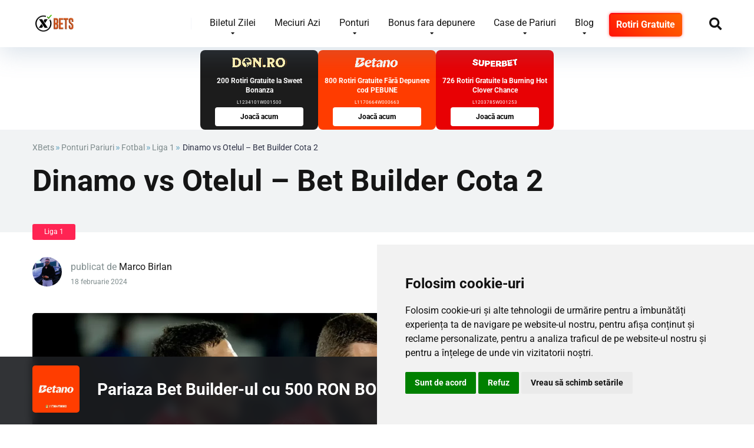

--- FILE ---
content_type: text/html; charset=UTF-8
request_url: https://xbets.ro/ponturi/fotbal/liga-1/dinamo-vs-otelul-bet-builder-cota-2/
body_size: 33727
content:
<!DOCTYPE html><html lang="ro-RO" prefix="og: https://ogp.me/ns#"><head><meta charset="UTF-8" /><meta http-equiv="X-UA-Compatible" content="IE=edge" /><meta name="viewport" id="viewport" content="width=device-width, initial-scale=1.0, maximum-scale=5.0, minimum-scale=1.0, user-scalable=yes" /><title>Dinamo vs Otelul - Bet Builder Cota 2 - XBets</title><meta name="description" content="Dinamo vs Otelul - Bet Builder Cota 2. Ponturi Superliga. Ponturi Dinamo Bucuresti vs Otelul Galati. Cine castiga partida? BONUS Betano."/><meta name="robots" content="follow, index, max-snippet:-1, max-video-preview:-1, max-image-preview:large"/><link rel="canonical" href="https://xbets.ro/ponturi/fotbal/liga-1/dinamo-vs-otelul-bet-builder-cota-2/" /><meta property="og:locale" content="ro_RO" /><meta property="og:type" content="article" /><meta property="og:title" content="Dinamo vs Otelul - Bet Builder Cota 2 - XBets" /><meta property="og:description" content="Dinamo vs Otelul - Bet Builder Cota 2. Ponturi Superliga. Ponturi Dinamo Bucuresti vs Otelul Galati. Cine castiga partida? BONUS Betano." /><meta property="og:url" content="https://xbets.ro/ponturi/fotbal/liga-1/dinamo-vs-otelul-bet-builder-cota-2/" /><meta property="og:site_name" content="XBets" /><meta property="article:tag" content="adslider" /><meta property="article:tag" content="dinamo" /><meta property="article:tag" content="Dinamo vs Otelul - Bet Builder Cota 2" /><meta property="article:tag" content="otelul galati" /><meta property="article:tag" content="ponturi superliga" /><meta property="article:section" content="Liga 1" /><meta property="og:updated_time" content="2024-02-21T10:47:24+02:00" /><meta property="og:image" content="https://xbets.ro/wp-content/uploads/2024/02/dinamo-vs-otelul-bet-builder-cota-2-.webp" /><meta property="og:image:secure_url" content="https://xbets.ro/wp-content/uploads/2024/02/dinamo-vs-otelul-bet-builder-cota-2-.webp" /><meta property="og:image:width" content="1700" /><meta property="og:image:height" content="979" /><meta property="og:image:alt" content="Dinamo vs Otelul - Bet Builder Cota 2" /><meta property="og:image:type" content="image/webp" /><meta property="article:published_time" content="2024-02-18T07:50:00+02:00" /><meta property="article:modified_time" content="2024-02-21T10:47:24+02:00" /><meta name="twitter:card" content="summary_large_image" /><meta name="twitter:title" content="Dinamo vs Otelul - Bet Builder Cota 2 - XBets" /><meta name="twitter:description" content="Dinamo vs Otelul - Bet Builder Cota 2. Ponturi Superliga. Ponturi Dinamo Bucuresti vs Otelul Galati. Cine castiga partida? BONUS Betano." /><meta name="twitter:image" content="https://xbets.ro/wp-content/uploads/2024/02/dinamo-vs-otelul-bet-builder-cota-2-.webp" /><meta name="twitter:label1" content="Scris de" /><meta name="twitter:data1" content="Marco Birlan" /><meta name="twitter:label2" content="Timp pentru citire" /><meta name="twitter:data2" content="2 minute" /> <script type="application/ld+json" class="rank-math-schema-pro">{"@context":"https://schema.org","@graph":[{"@type":["Person","Organization"],"@id":"https://xbets.ro/#person","name":"administrator","logo":{"@type":"ImageObject","@id":"https://xbets.ro/#logo","url":"https://xbets.ro/wp-content/uploads/2024/05/logo-xbets-500x255.webp","contentUrl":"https://xbets.ro/wp-content/uploads/2024/05/logo-xbets-500x255.webp","caption":"XBets","inLanguage":"ro-RO"},"image":{"@type":"ImageObject","@id":"https://xbets.ro/#logo","url":"https://xbets.ro/wp-content/uploads/2024/05/logo-xbets-500x255.webp","contentUrl":"https://xbets.ro/wp-content/uploads/2024/05/logo-xbets-500x255.webp","caption":"XBets","inLanguage":"ro-RO"}},{"@type":"WebSite","@id":"https://xbets.ro/#website","url":"https://xbets.ro","name":"XBets","publisher":{"@id":"https://xbets.ro/#person"},"inLanguage":"ro-RO"},{"@type":"ImageObject","@id":"https://xbets.ro/wp-content/uploads/2024/02/dinamo-vs-otelul-bet-builder-cota-2-.webp","url":"https://xbets.ro/wp-content/uploads/2024/02/dinamo-vs-otelul-bet-builder-cota-2-.webp","width":"1700","height":"979","caption":"Dinamo vs Otelul - Bet Builder Cota 2","inLanguage":"ro-RO"},{"@type":"BreadcrumbList","@id":"https://xbets.ro/ponturi/fotbal/liga-1/dinamo-vs-otelul-bet-builder-cota-2/#breadcrumb","itemListElement":[{"@type":"ListItem","position":"1","item":{"@id":"https://xbets.ro","name":"XBets"}},{"@type":"ListItem","position":"2","item":{"@id":"https://xbets.ro/ponturi/","name":"Ponturi Pariuri"}},{"@type":"ListItem","position":"3","item":{"@id":"https://xbets.ro/ponturi/fotbal/","name":"Fotbal"}},{"@type":"ListItem","position":"4","item":{"@id":"https://xbets.ro/ponturi/fotbal/liga-1/","name":"Liga 1"}},{"@type":"ListItem","position":"5","item":{"@id":"https://xbets.ro/ponturi/fotbal/liga-1/dinamo-vs-otelul-bet-builder-cota-2/","name":"Dinamo vs Otelul &#8211; Bet Builder Cota 2"}}]},{"@type":"WebPage","@id":"https://xbets.ro/ponturi/fotbal/liga-1/dinamo-vs-otelul-bet-builder-cota-2/#webpage","url":"https://xbets.ro/ponturi/fotbal/liga-1/dinamo-vs-otelul-bet-builder-cota-2/","name":"Dinamo vs Otelul - Bet Builder Cota 2 - XBets","datePublished":"2024-02-18T07:50:00+02:00","dateModified":"2024-02-21T10:47:24+02:00","isPartOf":{"@id":"https://xbets.ro/#website"},"primaryImageOfPage":{"@id":"https://xbets.ro/wp-content/uploads/2024/02/dinamo-vs-otelul-bet-builder-cota-2-.webp"},"inLanguage":"ro-RO","breadcrumb":{"@id":"https://xbets.ro/ponturi/fotbal/liga-1/dinamo-vs-otelul-bet-builder-cota-2/#breadcrumb"}},{"@type":"Person","@id":"https://xbets.ro/author/marcobirlan/","name":"Marco Birlan","url":"https://xbets.ro/author/marcobirlan/","image":{"@type":"ImageObject","@id":"https://xbets.ro/wp-content/litespeed/avatar/9713ed237ed8e271065efdab49a523a9.jpg?ver=1769326711","url":"https://xbets.ro/wp-content/litespeed/avatar/9713ed237ed8e271065efdab49a523a9.jpg?ver=1769326711","caption":"Marco Birlan","inLanguage":"ro-RO"}},{"@type":"BlogPosting","headline":"Dinamo vs Otelul - Bet Builder Cota 2 - XBets","keywords":"Dinamo vs Otelul","datePublished":"2024-02-18T07:50:00+02:00","dateModified":"2024-02-21T10:47:24+02:00","articleSection":"Liga 1","author":{"@id":"https://xbets.ro/author/marcobirlan/","name":"Marco Birlan"},"publisher":{"@id":"https://xbets.ro/#person"},"description":"Dinamo vs Otelul - Bet Builder Cota 2. Ponturi Superliga. Ponturi Dinamo Bucuresti vs Otelul Galati. Cine castiga partida? BONUS Betano.","name":"Dinamo vs Otelul - Bet Builder Cota 2 - XBets","@id":"https://xbets.ro/ponturi/fotbal/liga-1/dinamo-vs-otelul-bet-builder-cota-2/#richSnippet","isPartOf":{"@id":"https://xbets.ro/ponturi/fotbal/liga-1/dinamo-vs-otelul-bet-builder-cota-2/#webpage"},"image":{"@id":"https://xbets.ro/wp-content/uploads/2024/02/dinamo-vs-otelul-bet-builder-cota-2-.webp"},"inLanguage":"ro-RO","mainEntityOfPage":{"@id":"https://xbets.ro/ponturi/fotbal/liga-1/dinamo-vs-otelul-bet-builder-cota-2/#webpage"}}]}</script> <link rel="alternate" type="application/rss+xml" title="XBets &raquo; Flux" href="https://xbets.ro/feed/" /><link rel="alternate" type="application/rss+xml" title="XBets &raquo; Flux comentarii" href="https://xbets.ro/comments/feed/" /><link id='omgf-preload-0' rel='preload' href='//xbets.ro/wp-content/uploads/omgf/mercury-googlefonts/roboto-normal-latin-ext.woff2?ver=1748710805' as='font' type='font/woff2' crossorigin /><link id='omgf-preload-1' rel='preload' href='//xbets.ro/wp-content/uploads/omgf/mercury-googlefonts/roboto-normal-latin.woff2?ver=1748710805' as='font' type='font/woff2' crossorigin /><link rel="alternate" title="oEmbed (JSON)" type="application/json+oembed" href="https://xbets.ro/wp-json/oembed/1.0/embed?url=https%3A%2F%2Fxbets.ro%2Fponturi%2Ffotbal%2Fliga-1%2Fdinamo-vs-otelul-bet-builder-cota-2%2F" /><link rel="alternate" title="oEmbed (XML)" type="text/xml+oembed" href="https://xbets.ro/wp-json/oembed/1.0/embed?url=https%3A%2F%2Fxbets.ro%2Fponturi%2Ffotbal%2Fliga-1%2Fdinamo-vs-otelul-bet-builder-cota-2%2F&#038;format=xml" /><style id='wp-img-auto-sizes-contain-inline-css' type='text/css'>img:is([sizes=auto i],[sizes^="auto," i]){contain-intrinsic-size:3000px 1500px}
/*# sourceURL=wp-img-auto-sizes-contain-inline-css */</style><style id='wp-emoji-styles-inline-css' type='text/css'>img.wp-smiley, img.emoji {
		display: inline !important;
		border: none !important;
		box-shadow: none !important;
		height: 1em !important;
		width: 1em !important;
		margin: 0 0.07em !important;
		vertical-align: -0.1em !important;
		background: none !important;
		padding: 0 !important;
	}
/*# sourceURL=wp-emoji-styles-inline-css */</style><link data-optimized="1" rel='stylesheet' id='wp-block-library-css' href='https://xbets.ro/wp-content/litespeed/css/42d8d969e72e3d1778a125f78b4d4d29.css?ver=0f29d' type='text/css' media='all' /><style id='wp-block-library-inline-css' type='text/css'>/*wp_block_styles_on_demand_placeholder:697c938b4507b*/
/*# sourceURL=wp-block-library-inline-css */</style><style id='classic-theme-styles-inline-css' type='text/css'>/*! This file is auto-generated */
.wp-block-button__link{color:#fff;background-color:#32373c;border-radius:9999px;box-shadow:none;text-decoration:none;padding:calc(.667em + 2px) calc(1.333em + 2px);font-size:1.125em}.wp-block-file__button{background:#32373c;color:#fff;text-decoration:none}
/*# sourceURL=/wp-includes/css/classic-themes.min.css */</style><link data-optimized="1" rel='stylesheet' id='aces-style-css' href='https://xbets.ro/wp-content/litespeed/css/9452e9865e649e3d44f5d630ff9340a1.css?ver=aee5d' type='text/css' media='all' /><link data-optimized="1" rel='stylesheet' id='aces-media-css' href='https://xbets.ro/wp-content/litespeed/css/36f5a6f2e4c41f509cf5c76685ad89c1.css?ver=fb7e9' type='text/css' media='all' /><link data-optimized="1" rel='stylesheet' id='mercury-googlefonts-css' href='https://xbets.ro/wp-content/litespeed/css/313ecd7c676237238770362a7016942b.css?ver=d15d7' type='text/css' media='all' /><link data-optimized="1" rel='stylesheet' id='font-awesome-free-css' href='https://xbets.ro/wp-content/litespeed/css/23ebec35b3a71c14196d5380111933b4.css?ver=2280b' type='text/css' media='all' /><link data-optimized="1" rel='stylesheet' id='owl-carousel-css' href='https://xbets.ro/wp-content/litespeed/css/cc22bf3252e974d8b2eeab66a1d8932e.css?ver=8ba35' type='text/css' media='all' /><link data-optimized="1" rel='stylesheet' id='owl-carousel-animate-css' href='https://xbets.ro/wp-content/litespeed/css/26a56b7ab9073a5f4c45ab046a90ef74.css?ver=5adb9' type='text/css' media='all' /><link data-optimized="1" rel='stylesheet' id='mercury-style-css' href='https://xbets.ro/wp-content/litespeed/css/dd3617425c29f5c2184ff0a17fb8b53b.css?ver=8da75' type='text/css' media='all' /><style id='mercury-style-inline-css' type='text/css'>/* Main Color */

.has-mercury-main-color,
.home-page .textwidget a:hover,
.space-header-2-top-soc a:hover,
.space-header-menu ul.main-menu li a:hover,
.space-header-menu ul.main-menu li:hover a,
.space-header-2-nav ul.main-menu li a:hover,
.space-header-2-nav ul.main-menu li:hover a,
.space-page-content a:hover,
.space-pros-cons ul li a:hover,
.space-pros-cons ol li a:hover,
.space-companies-2-archive-item-desc a:hover,
.space-organizations-3-archive-item-terms-ins a:hover,
.space-organizations-7-archive-item-terms a:hover,
.space-organizations-8-archive-item-terms a:hover,
.space-comments-form-box p.comment-notes span.required,
form.comment-form p.comment-notes span.required {
	color: #6ba7c1;
}

input[type="submit"],
.has-mercury-main-background-color,
.space-block-title span:after,
.space-widget-title span:after,
.space-companies-archive-item-button a,
.space-companies-sidebar-item-button a,
.space-organizations-3-archive-item-count,
.space-organizations-3-archive-item-count-2,
.space-units-archive-item-button a,
.space-units-sidebar-item-button a,
.space-aces-single-offer-info-button-ins a,
.space-offers-archive-item-button a,
.home-page .widget_mc4wp_form_widget .space-widget-title::after,
.space-content-section .widget_mc4wp_form_widget .space-widget-title::after {
	background-color: #6ba7c1;
}

.space-header-menu ul.main-menu li a:hover,
.space-header-menu ul.main-menu li:hover a,
.space-header-2-nav ul.main-menu li a:hover,
.space-header-2-nav ul.main-menu li:hover a {
	border-bottom: 2px solid #6ba7c1;
}
.space-header-2-top-soc a:hover {
	border: 1px solid #6ba7c1;
}
.space-companies-archive-item-button a:hover,
.space-units-archive-item-button a:hover,
.space-offers-archive-item-button a:hover,
.space-aces-single-offer-info-button-ins a:hover {
    box-shadow: 0px 8px 30px 0px rgba(107,167,193, 0.60) !important;
}

/* Second Color */

.has-mercury-second-color,
.space-page-content a,
.space-pros-cons ul li a,
.space-pros-cons ol li a,
.space-page-content ul li:before,
.home-page .textwidget ul li:before,
.space-widget ul li a:hover,
.space-page-content ul.space-mark li:before,
.home-page .textwidget a,
#recentcomments li a:hover,
#recentcomments li span.comment-author-link a:hover,
h3.comment-reply-title small a,
.space-shortcode-wrap .space-companies-sidebar-item-title p a,
.space-companies-sidebar-2-item-desc a,
.space-companies-sidebar-item-title p a,
.space-companies-archive-item-short-desc a,
.space-companies-2-archive-item-desc a,
.space-organizations-3-archive-item-terms-ins a,
.space-organizations-7-archive-item-terms a,
.space-organizations-8-archive-item-terms a,
.space-organization-content-info a,
.space-organization-style-2-calltoaction-text-ins a,
.space-organization-details-item-title span,
.space-organization-style-2-ratings-all-item-value i,
.space-organization-style-2-calltoaction-text-ins a,
.space-organization-content-short-desc a,
.space-organization-header-short-desc a,
.space-organization-content-rating-stars i,
.space-organization-content-rating-overall .star-rating .star,
.space-companies-archive-item-rating .star-rating .star,
.space-organization-content-logo-stars i,
.space-organization-content-logo-stars .star-rating .star,
.space-companies-2-archive-item-rating .star-rating .star,
.space-organizations-3-archive-item-rating-box .star-rating .star,
.space-organizations-4-archive-item-title .star-rating .star,
.space-companies-sidebar-2-item-rating .star-rating .star,
.space-comments-list-item-date a.comment-reply-link,
.space-categories-list-box ul li a,
.space-news-10-item-category a,
.small .space-news-11-item-category a,
#scrolltop,
.widget_mc4wp_form_widget .mc4wp-response a,
.space-header-height.dark .space-header-menu ul.main-menu li a:hover,
.space-header-height.dark .space-header-menu ul.main-menu li:hover a,
.space-header-2-height.dark .space-header-2-nav ul.main-menu li a:hover,
.space-header-2-height.dark .space-header-2-nav ul.main-menu li:hover a,
.space-header-2-height.dark .space-header-2-top-soc a:hover,
.space-organization-header-logo-rating i {
	color: #ff2453;
}

.space-title-box-category a,
.has-mercury-second-background-color,
.space-organization-details-item-links a:hover,
.space-news-2-small-item-img-category a,
.space-news-2-item-big-box-category span,
.space-block-title span:before,
.space-widget-title span:before,
.space-news-4-item.small-news-block .space-news-4-item-img-category a,
.space-news-4-item.big-news-block .space-news-4-item-top-category span,
.space-news-6-item-top-category span,
.space-news-7-item-category span,
.space-news-3-item-img-category a,
.space-news-8-item-title-category span,
.space-news-9-item-info-category span,
.space-archive-loop-item-img-category a,
.space-organizations-3-archive-item:first-child .space-organizations-3-archive-item-count,
.space-organizations-3-archive-item:first-child .space-organizations-3-archive-item-count-2,
.space-single-offer.space-dark-style .space-aces-single-offer-info-button-ins a,
.space-offers-archive-item.space-dark-style .space-offers-archive-item-button a,
nav.pagination a,
nav.comments-pagination a,
nav.pagination-post a span.page-number,
.widget_tag_cloud a,
.space-footer-top-age span.age-limit,
.space-footer-top-soc a:hover,
.home-page .widget_mc4wp_form_widget .mc4wp-form-fields .space-subscribe-filds button,
.space-content-section .widget_mc4wp_form_widget .mc4wp-form-fields .space-subscribe-filds button {
	background-color: #ff2453;
}

.space-footer-top-soc a:hover,
.space-header-2-height.dark .space-header-2-top-soc a:hover,
.space-categories-list-box ul li a {
	border: 1px solid #ff2453;
}

.space-header-height.dark .space-header-menu ul.main-menu li a:hover,
.space-header-height.dark .space-header-menu ul.main-menu li:hover a,
.space-header-2-height.dark .space-header-2-nav ul.main-menu li a:hover,
.space-header-2-height.dark .space-header-2-nav ul.main-menu li:hover a {
	border-bottom: 2px solid #ff2453;
}

.space-offers-archive-item.space-dark-style .space-offers-archive-item-button a:hover,
.space-single-offer.space-dark-style .space-aces-single-offer-info-button-ins a:hover {
    box-shadow: 0px 8px 30px 0px rgba(255,36,83, 0.60) !important;
}

.space-text-gradient {
	background: #6ba7c1;
	background: -webkit-linear-gradient(to right, #6ba7c1 0%, #ff2453 100%);
	background: -moz-linear-gradient(to right, #6ba7c1 0%, #ff2453 100%);
	background: linear-gradient(to right, #6ba7c1 0%, #ff2453 100%);
}

/* Stars Color */

.star,
.fa-star {
	color: #ffd32a!important;
}

.space-rating-star-background {
	background-color: #ffd32a;
}

/* Custom header layout colors */

/* --- Header #1 Style --- */

.space-header-height .space-header-wrap {
	background-color: #ffffff;
}
.space-header-height .space-header-top,
.space-header-height .space-header-logo-ins:after {
	background-color: #f5f6fa;
}
.space-header-height .space-header-top-soc a,
.space-header-height .space-header-top-menu ul li a {
	color: #7f8c8d;
}
.space-header-height .space-header-top-soc a:hover ,
.space-header-height .space-header-top-menu ul li a:hover {
	color: #151515;
}
.space-header-height .space-header-logo a {
	color: #2d3436;
}
.space-header-height .space-header-logo span {
	color: #7f8c8d;
}
.space-header-height .space-header-menu ul.main-menu li,
.space-header-height .space-header-menu ul.main-menu li a,
.space-header-height .space-header-search {
	color: #151515;
}
.space-header-height .space-mobile-menu-icon div {
	background-color: #151515;
}
.space-header-height .space-header-menu ul.main-menu li a:hover,
.space-header-height .space-header-menu ul.main-menu li:hover a {
	color: #6ba7c1;
	border-bottom: 2px solid #6ba7c1;
}

.space-header-height .space-header-menu ul.main-menu li ul.sub-menu {
	background-color: #ffffff;
}

.space-header-height .space-header-menu ul.main-menu li ul.sub-menu li.menu-item-has-children:after,
.space-header-height .space-header-menu ul.main-menu li ul.sub-menu li a {
	color: #34495e;
	border-bottom: 1px solid transparent;
}
.space-header-height .space-header-menu ul.main-menu li ul.sub-menu li a:hover {
	border-bottom: 1px solid transparent;
	color: #b2bec3;
	text-decoration: none;
}

/* --- Header #2 Style --- */

.space-header-2-height .space-header-2-wrap,
.space-header-2-height .space-header-2-wrap.fixed .space-header-2-nav {
	background-color: #ffffff;
}
.space-header-2-height .space-header-2-top-ins {
	border-bottom: 1px solid #f5f6fa;
}
.space-header-2-height .space-header-2-top-soc a,
.space-header-2-height .space-header-search {
	color: #7f8c8d;
}
.space-header-2-height .space-header-2-top-soc a {
	border: 1px solid #7f8c8d;
}
.space-header-2-height .space-mobile-menu-icon div {
	background-color: #7f8c8d;
}
.space-header-2-height .space-header-2-top-soc a:hover {
	color: #151515;
	border: 1px solid #151515;
}
.space-header-2-height .space-header-2-top-logo a {
	color: #2d3436;
}
.space-header-2-height .space-header-2-top-logo span {
	color: #7f8c8d;
}
.space-header-2-height .space-header-2-nav ul.main-menu li,
.space-header-2-height .space-header-2-nav ul.main-menu li a {
	color: #151515;
}
.space-header-2-height .space-header-2-nav ul.main-menu li a:hover,
.space-header-2-height .space-header-2-nav ul.main-menu li:hover a {
	color: #6ba7c1;
	border-bottom: 2px solid #6ba7c1;
}
.space-header-2-height .space-header-2-nav ul.main-menu li ul.sub-menu {
	background-color: #ffffff;
}
.space-header-2-height .space-header-2-nav ul.main-menu li ul.sub-menu li a,
.space-header-2-height .space-header-2-nav ul.main-menu li ul.sub-menu li.menu-item-has-children:after {
	color: #34495e;
	border-bottom: 1px solid transparent;
}
.space-header-2-height .space-header-2-nav ul.main-menu li ul.sub-menu li a:hover {
	border-bottom: 1px solid transparent;
	color: #b2bec3;
	text-decoration: none;
}

/* --- Mobile Menu Style --- */

.space-mobile-menu .space-mobile-menu-block {
	background-color: #ffffff;
}
.space-mobile-menu .space-mobile-menu-copy {
	border-top: 1px solid #f5f6fa;
}
.space-mobile-menu .space-mobile-menu-copy {
	color: #7f8c8d;
}
.space-mobile-menu .space-mobile-menu-copy a {
	color: #7f8c8d;
}
.space-mobile-menu .space-mobile-menu-copy a:hover {
	color: #151515;
}
.space-mobile-menu .space-mobile-menu-header a {
	color: #2d3436;
}
.space-mobile-menu .space-mobile-menu-header span {
	color: #7f8c8d;
}
.space-mobile-menu .space-mobile-menu-list ul li {
	color: #151515;
}
.space-mobile-menu .space-mobile-menu-list ul li a {
	color: #151515;
}
.space-mobile-menu .space-close-icon .to-right,
.space-mobile-menu .space-close-icon .to-left {
	background-color: #151515;
}

/* --- New - Label for the main menu items --- */

ul.main-menu > li.new > a:before,
.space-mobile-menu-list > ul > li.new:before {
	content: "New";
    color: #4f8237;
    background-color: #badc58;
}

/* --- Best - Label for the main menu items --- */

ul.main-menu > li.best > a:before,
.space-mobile-menu-list > ul > li.best:before {
	content: "Best";
    color: #7248b5;
    background-color: #b0aaff;
}

/* --- Hot - Label for the main menu items --- */

ul.main-menu > li.hot > a:before,
.space-mobile-menu-list > ul > li.hot:before {
	content: "Hot";
    color: #a33632;
    background-color: #ff7979;
}

/* --- Top - Label for the main menu items --- */

ul.main-menu > li.top > a:before,
.space-mobile-menu-list > ul > li.top:before {
	content: "Top";
    color: #a88817;
    background-color: #f6e58d;
}

/* --- Fair - Label for the main menu items --- */

ul.main-menu > li.fair > a:before,
.space-mobile-menu-list > ul > li.fair:before {
	content: "Fair";
    color: #ffffff;
    background-color: #8c14fc;
}

/* Play Now - The button color */

.space-organization-content-button a,
.space-unit-content-button a,
.space-organizations-3-archive-item-button-ins a,
.space-organizations-4-archive-item-button-two-ins a,
.space-shortcode-wrap .space-organizations-3-archive-item-button-ins a,
.space-shortcode-wrap .space-organizations-4-archive-item-button-two-ins a {
    color: #ffffff !important;
    background-color: #2ecc71 !important;
}

.space-organization-content-button a:hover,
.space-unit-content-button a:hover,
.space-organizations-3-archive-item-button-ins a:hover,
.space-organizations-4-archive-item-button-two-ins a:hover {
    box-shadow: 0px 0px 15px 0px rgba(46,204,113, 0.55) !important;
}

.space-organization-header-button a.space-style-2-button,
.space-organization-style-2-calltoaction-button-ins a.space-calltoaction-button,
.space-style-3-organization-header-button a.space-style-3-button,
.space-organizations-7-archive-item-button-two a,
.space-organizations-8-archive-item-button-two a,
.space-organization-float-bar-button-wrap a {
    color: #ffffff !important;
    background-color: #2ecc71 !important;
    box-shadow: 0px 5px 15px 0px rgba(46,204,113, 0.55) !important;
}
.space-organization-header-button a.space-style-2-button:hover,
.space-organization-style-2-calltoaction-button-ins a.space-calltoaction-button:hover,
.space-style-3-organization-header-button a.space-style-3-button:hover,
.space-organizations-7-archive-item-button-two a:hover,
.space-organizations-8-archive-item-button-two a:hover,
.space-organization-float-bar-button-wrap a:hover {
    box-shadow: 0px 5px 15px 0px rgba(46,204,113, 0) !important;
}

.space-organizations-5-archive-item-button1 a,
.space-organizations-6-archive-item-button1 a,
.space-units-2-archive-item-button1 a,
.space-units-3-archive-item-button1 a {
    color: #ffffff !important;
    background-color: #2ecc71 !important;
    box-shadow: 0px 10px 15px 0px rgba(46,204,113, 0.5) !important;
}
.space-organizations-5-archive-item-button1 a:hover,
.space-organizations-6-archive-item-button1 a:hover,
.space-units-2-archive-item-button1 a:hover,
.space-units-3-archive-item-button1 a:hover {
    box-shadow: 0px 10px 15px 0px rgba(46,204,113, 0) !important;
}

/* Read Review - The button color */

.space-organizations-3-archive-item-button-ins a:last-child,
.space-organizations-4-archive-item-button-one-ins a,
.space-shortcode-wrap .space-organizations-4-archive-item-button-one-ins a {
    color: #ffffff !important;
    background-color: #7f8c8d !important;
}

.space-organizations-3-archive-item-button-ins a:last-child:hover,
.space-organizations-4-archive-item-button-one-ins a:hover {
    box-shadow: 0px 0px 15px 0px rgba(127,140,141, 0.55) !important;
}
/*# sourceURL=mercury-style-inline-css */</style><link data-optimized="1" rel='stylesheet' id='mercury-media-css' href='https://xbets.ro/wp-content/litespeed/css/eb025849cc6cda023d83810cd2c717ed.css?ver=9d8e6' type='text/css' media='all' /><style id='wp-block-image-inline-css' type='text/css'>.wp-block-image>a,.wp-block-image>figure>a{display:inline-block}.wp-block-image img{box-sizing:border-box;height:auto;max-width:100%;vertical-align:bottom}@media not (prefers-reduced-motion){.wp-block-image img.hide{visibility:hidden}.wp-block-image img.show{animation:show-content-image .4s}}.wp-block-image[style*=border-radius] img,.wp-block-image[style*=border-radius]>a{border-radius:inherit}.wp-block-image.has-custom-border img{box-sizing:border-box}.wp-block-image.aligncenter{text-align:center}.wp-block-image.alignfull>a,.wp-block-image.alignwide>a{width:100%}.wp-block-image.alignfull img,.wp-block-image.alignwide img{height:auto;width:100%}.wp-block-image .aligncenter,.wp-block-image .alignleft,.wp-block-image .alignright,.wp-block-image.aligncenter,.wp-block-image.alignleft,.wp-block-image.alignright{display:table}.wp-block-image .aligncenter>figcaption,.wp-block-image .alignleft>figcaption,.wp-block-image .alignright>figcaption,.wp-block-image.aligncenter>figcaption,.wp-block-image.alignleft>figcaption,.wp-block-image.alignright>figcaption{caption-side:bottom;display:table-caption}.wp-block-image .alignleft{float:left;margin:.5em 1em .5em 0}.wp-block-image .alignright{float:right;margin:.5em 0 .5em 1em}.wp-block-image .aligncenter{margin-left:auto;margin-right:auto}.wp-block-image :where(figcaption){margin-bottom:1em;margin-top:.5em}.wp-block-image.is-style-circle-mask img{border-radius:9999px}@supports ((-webkit-mask-image:none) or (mask-image:none)) or (-webkit-mask-image:none){.wp-block-image.is-style-circle-mask img{border-radius:0;-webkit-mask-image:url('data:image/svg+xml;utf8,<svg viewBox="0 0 100 100" xmlns="http://www.w3.org/2000/svg"><circle cx="50" cy="50" r="50"/></svg>');mask-image:url('data:image/svg+xml;utf8,<svg viewBox="0 0 100 100" xmlns="http://www.w3.org/2000/svg"><circle cx="50" cy="50" r="50"/></svg>');mask-mode:alpha;-webkit-mask-position:center;mask-position:center;-webkit-mask-repeat:no-repeat;mask-repeat:no-repeat;-webkit-mask-size:contain;mask-size:contain}}:root :where(.wp-block-image.is-style-rounded img,.wp-block-image .is-style-rounded img){border-radius:9999px}.wp-block-image figure{margin:0}.wp-lightbox-container{display:flex;flex-direction:column;position:relative}.wp-lightbox-container img{cursor:zoom-in}.wp-lightbox-container img:hover+button{opacity:1}.wp-lightbox-container button{align-items:center;backdrop-filter:blur(16px) saturate(180%);background-color:#5a5a5a40;border:none;border-radius:4px;cursor:zoom-in;display:flex;height:20px;justify-content:center;opacity:0;padding:0;position:absolute;right:16px;text-align:center;top:16px;width:20px;z-index:100}@media not (prefers-reduced-motion){.wp-lightbox-container button{transition:opacity .2s ease}}.wp-lightbox-container button:focus-visible{outline:3px auto #5a5a5a40;outline:3px auto -webkit-focus-ring-color;outline-offset:3px}.wp-lightbox-container button:hover{cursor:pointer;opacity:1}.wp-lightbox-container button:focus{opacity:1}.wp-lightbox-container button:focus,.wp-lightbox-container button:hover,.wp-lightbox-container button:not(:hover):not(:active):not(.has-background){background-color:#5a5a5a40;border:none}.wp-lightbox-overlay{box-sizing:border-box;cursor:zoom-out;height:100vh;left:0;overflow:hidden;position:fixed;top:0;visibility:hidden;width:100%;z-index:100000}.wp-lightbox-overlay .close-button{align-items:center;cursor:pointer;display:flex;justify-content:center;min-height:40px;min-width:40px;padding:0;position:absolute;right:calc(env(safe-area-inset-right) + 16px);top:calc(env(safe-area-inset-top) + 16px);z-index:5000000}.wp-lightbox-overlay .close-button:focus,.wp-lightbox-overlay .close-button:hover,.wp-lightbox-overlay .close-button:not(:hover):not(:active):not(.has-background){background:none;border:none}.wp-lightbox-overlay .lightbox-image-container{height:var(--wp--lightbox-container-height);left:50%;overflow:hidden;position:absolute;top:50%;transform:translate(-50%,-50%);transform-origin:top left;width:var(--wp--lightbox-container-width);z-index:9999999999}.wp-lightbox-overlay .wp-block-image{align-items:center;box-sizing:border-box;display:flex;height:100%;justify-content:center;margin:0;position:relative;transform-origin:0 0;width:100%;z-index:3000000}.wp-lightbox-overlay .wp-block-image img{height:var(--wp--lightbox-image-height);min-height:var(--wp--lightbox-image-height);min-width:var(--wp--lightbox-image-width);width:var(--wp--lightbox-image-width)}.wp-lightbox-overlay .wp-block-image figcaption{display:none}.wp-lightbox-overlay button{background:none;border:none}.wp-lightbox-overlay .scrim{background-color:#fff;height:100%;opacity:.9;position:absolute;width:100%;z-index:2000000}.wp-lightbox-overlay.active{visibility:visible}@media not (prefers-reduced-motion){.wp-lightbox-overlay.active{animation:turn-on-visibility .25s both}.wp-lightbox-overlay.active img{animation:turn-on-visibility .35s both}.wp-lightbox-overlay.show-closing-animation:not(.active){animation:turn-off-visibility .35s both}.wp-lightbox-overlay.show-closing-animation:not(.active) img{animation:turn-off-visibility .25s both}.wp-lightbox-overlay.zoom.active{animation:none;opacity:1;visibility:visible}.wp-lightbox-overlay.zoom.active .lightbox-image-container{animation:lightbox-zoom-in .4s}.wp-lightbox-overlay.zoom.active .lightbox-image-container img{animation:none}.wp-lightbox-overlay.zoom.active .scrim{animation:turn-on-visibility .4s forwards}.wp-lightbox-overlay.zoom.show-closing-animation:not(.active){animation:none}.wp-lightbox-overlay.zoom.show-closing-animation:not(.active) .lightbox-image-container{animation:lightbox-zoom-out .4s}.wp-lightbox-overlay.zoom.show-closing-animation:not(.active) .lightbox-image-container img{animation:none}.wp-lightbox-overlay.zoom.show-closing-animation:not(.active) .scrim{animation:turn-off-visibility .4s forwards}}@keyframes show-content-image{0%{visibility:hidden}99%{visibility:hidden}to{visibility:visible}}@keyframes turn-on-visibility{0%{opacity:0}to{opacity:1}}@keyframes turn-off-visibility{0%{opacity:1;visibility:visible}99%{opacity:0;visibility:visible}to{opacity:0;visibility:hidden}}@keyframes lightbox-zoom-in{0%{transform:translate(calc((-100vw + var(--wp--lightbox-scrollbar-width))/2 + var(--wp--lightbox-initial-left-position)),calc(-50vh + var(--wp--lightbox-initial-top-position))) scale(var(--wp--lightbox-scale))}to{transform:translate(-50%,-50%) scale(1)}}@keyframes lightbox-zoom-out{0%{transform:translate(-50%,-50%) scale(1);visibility:visible}99%{visibility:visible}to{transform:translate(calc((-100vw + var(--wp--lightbox-scrollbar-width))/2 + var(--wp--lightbox-initial-left-position)),calc(-50vh + var(--wp--lightbox-initial-top-position))) scale(var(--wp--lightbox-scale));visibility:hidden}}
/*# sourceURL=https://xbets.ro/wp-includes/blocks/image/style.min.css */</style><style id='wp-block-paragraph-inline-css' type='text/css'>.is-small-text{font-size:.875em}.is-regular-text{font-size:1em}.is-large-text{font-size:2.25em}.is-larger-text{font-size:3em}.has-drop-cap:not(:focus):first-letter{float:left;font-size:8.4em;font-style:normal;font-weight:100;line-height:.68;margin:.05em .1em 0 0;text-transform:uppercase}body.rtl .has-drop-cap:not(:focus):first-letter{float:none;margin-left:.1em}p.has-drop-cap.has-background{overflow:hidden}:root :where(p.has-background){padding:1.25em 2.375em}:where(p.has-text-color:not(.has-link-color)) a{color:inherit}p.has-text-align-left[style*="writing-mode:vertical-lr"],p.has-text-align-right[style*="writing-mode:vertical-rl"]{rotate:180deg}
/*# sourceURL=https://xbets.ro/wp-includes/blocks/paragraph/style.min.css */</style><style id='wp-block-heading-inline-css' type='text/css'>h1:where(.wp-block-heading).has-background,h2:where(.wp-block-heading).has-background,h3:where(.wp-block-heading).has-background,h4:where(.wp-block-heading).has-background,h5:where(.wp-block-heading).has-background,h6:where(.wp-block-heading).has-background{padding:1.25em 2.375em}h1.has-text-align-left[style*=writing-mode]:where([style*=vertical-lr]),h1.has-text-align-right[style*=writing-mode]:where([style*=vertical-rl]),h2.has-text-align-left[style*=writing-mode]:where([style*=vertical-lr]),h2.has-text-align-right[style*=writing-mode]:where([style*=vertical-rl]),h3.has-text-align-left[style*=writing-mode]:where([style*=vertical-lr]),h3.has-text-align-right[style*=writing-mode]:where([style*=vertical-rl]),h4.has-text-align-left[style*=writing-mode]:where([style*=vertical-lr]),h4.has-text-align-right[style*=writing-mode]:where([style*=vertical-rl]),h5.has-text-align-left[style*=writing-mode]:where([style*=vertical-lr]),h5.has-text-align-right[style*=writing-mode]:where([style*=vertical-rl]),h6.has-text-align-left[style*=writing-mode]:where([style*=vertical-lr]),h6.has-text-align-right[style*=writing-mode]:where([style*=vertical-rl]){rotate:180deg}
/*# sourceURL=https://xbets.ro/wp-includes/blocks/heading/style.min.css */</style><style id='wp-block-list-inline-css' type='text/css'>ol,ul{box-sizing:border-box}:root :where(.wp-block-list.has-background){padding:1.25em 2.375em}
/*# sourceURL=https://xbets.ro/wp-includes/blocks/list/style.min.css */</style><style id='wp-block-embed-inline-css' type='text/css'>.wp-block-embed.alignleft,.wp-block-embed.alignright,.wp-block[data-align=left]>[data-type="core/embed"],.wp-block[data-align=right]>[data-type="core/embed"]{max-width:360px;width:100%}.wp-block-embed.alignleft .wp-block-embed__wrapper,.wp-block-embed.alignright .wp-block-embed__wrapper,.wp-block[data-align=left]>[data-type="core/embed"] .wp-block-embed__wrapper,.wp-block[data-align=right]>[data-type="core/embed"] .wp-block-embed__wrapper{min-width:280px}.wp-block-cover .wp-block-embed{min-height:240px;min-width:320px}.wp-block-embed{overflow-wrap:break-word}.wp-block-embed :where(figcaption){margin-bottom:1em;margin-top:.5em}.wp-block-embed iframe{max-width:100%}.wp-block-embed__wrapper{position:relative}.wp-embed-responsive .wp-has-aspect-ratio .wp-block-embed__wrapper:before{content:"";display:block;padding-top:50%}.wp-embed-responsive .wp-has-aspect-ratio iframe{bottom:0;height:100%;left:0;position:absolute;right:0;top:0;width:100%}.wp-embed-responsive .wp-embed-aspect-21-9 .wp-block-embed__wrapper:before{padding-top:42.85%}.wp-embed-responsive .wp-embed-aspect-18-9 .wp-block-embed__wrapper:before{padding-top:50%}.wp-embed-responsive .wp-embed-aspect-16-9 .wp-block-embed__wrapper:before{padding-top:56.25%}.wp-embed-responsive .wp-embed-aspect-4-3 .wp-block-embed__wrapper:before{padding-top:75%}.wp-embed-responsive .wp-embed-aspect-1-1 .wp-block-embed__wrapper:before{padding-top:100%}.wp-embed-responsive .wp-embed-aspect-9-16 .wp-block-embed__wrapper:before{padding-top:177.77%}.wp-embed-responsive .wp-embed-aspect-1-2 .wp-block-embed__wrapper:before{padding-top:200%}
/*# sourceURL=https://xbets.ro/wp-includes/blocks/embed/style.min.css */</style> <script data-optimized="1" type="text/javascript" src="https://xbets.ro/wp-content/litespeed/js/3f0127e07d9166bf8f1c8e1e00705c10.js?ver=cc9aa" id="jquery-core-js"></script> <script data-optimized="1" type="text/javascript" src="https://xbets.ro/wp-content/litespeed/js/d08aac636fd28eef45ecc138f72e2cf5.js?ver=b64ae" id="jquery-migrate-js" defer data-deferred="1"></script> <link rel="https://api.w.org/" href="https://xbets.ro/wp-json/" /><link rel="alternate" title="JSON" type="application/json" href="https://xbets.ro/wp-json/wp/v2/posts/12483" /><link rel="EditURI" type="application/rsd+xml" title="RSD" href="https://xbets.ro/xmlrpc.php?rsd" /><meta name="generator" content="WordPress 6.9" /><link rel='shortlink' href='https://xbets.ro/?p=12483' /><style>.xb-ads-container.fixed-ad {
    top: 0;
    left: 0;
    right: 0;
    position: fixed;
	z-index: 19;
	}	
.xb-ads-container {
  position: relative;
  max-width: 600px;
  width: 100%;
  margin: 0 auto;
  display: flex;
  background: none !important;
  gap: 10px;
}

.xb-sponsored {
  position: relative;
  font-size: 11px;
  color: #888;
}

.xb-ad {
  flex: 1;
  background-color: #ccc;
  color: #fff;
  margin-top: 5px;
  padding: 6px;
  border-radius: 8px;
  display: flex;
  flex-direction: column;
  align-items: center;
  text-align: center;
  box-sizing: border-box;
  min-width: 180px;
}

.xb-superbet { background-color: #e80104; }
.xb-betano { background-color:#ff3c00; }
.xb-mrbit { background-color: #071432; }
.xb-maxbet { background-color: #1d1d21; }
.xb-unibet { background-color: #147B45; }
.xb-don { background-color: #1c1c1c; }

.xb-logo {
  max-height: 30px;
  width: auto;
  margin-bottom: 5px;
}

.xb-promo {
  display: block;
  flex-grow: 1;
  font-size: 12px;
  font-weight: bold;
  margin-bottom: 5px;
	
}

.xb-btn {
  display: inline-block;
  width: 80%;
  padding: 8px 10px;
  background: #ffffff;
  color: black;
  font-weight: bold;
  border-radius: 4px;
  text-decoration: none;
  font-size: 12px;
}

.xb-btn:hover {
  background: #f0f0f0;
  color: #000;
  transform: translateY(-3px);
  transition: background 0.3s ease, transform 0.3s ease;
}
	
@media (max-width: 768px) {
  .xb-ads-container {
    flex-wrap: nowrap;
    justify-content: space-between;
    overflow-x: hidden; 
	padding-top: 2px;
	gap: 0px;

  }

  .xb-ad {
    flex: 1 1 0;           
    min-width: 0;
	margin: 0 2px;
  }
}	

.xb-btn {
  opacity: 1;
  max-height: 100px;
  transform: translateY(0);
  transition: 
    opacity 0.5s ease-in-out, 
    max-height 0.5s ease-in-out, 
    transform 0.5s ease-in-out;
  overflow: hidden;
  display: inline-block;
  will-change: opacity, transform, max-height;
}

.hidden-temp {
  opacity: 0;
  max-height: 0;
  transform: translateY(-10px);
}

.permanently-hidden {
  display: none !important;
}
	
	
.standings-container {
  max-width: 100%;
  margin: 0 auto;
  padding: 0 0.5rem;
}
.standings-selector {
  margin-bottom: 1rem;
}
.standings-selector select {
  padding: 6px 10px;
  font-size: 16px;
  border: 1px solid #ccc;
  border-radius: 4px;
  width: 100%;
}
.standings-table-wrapper {
  overflow-x: auto;
  background: #fff;
  border-radius: 8px;
  box-shadow: 0 4px 12px rgba(0, 0, 0, 0.05);
  -webkit-overflow-scrolling: touch;
}
.standings-table {
  display: flex;
  flex-direction: column;
  width: 100%;
  border-collapse: collapse;
}
.standings-row {
  display: flex;
  border-bottom: 1px solid #eee;
}
.standings-header {
  font-weight: bold;
}
.standings-header .team-col,
.standings-header .stat-cols {
  background: #f8f8f8;
}
.team-col {
  flex: 0 0 70%;
  padding: 10px 8px;
  text-align: left;
  white-space: nowrap;
  background: #fff;
  display: flex;
  align-items: center;
  gap: 8px;
  min-width: 0;
  box-sizing: border-box;
}
.sticky {
  position: sticky;
  left: 0;
  z-index: 2;
  background: #fff;
}
.stat-cols {
  flex: 1;
  display: flex;
  justify-content: flex-start;
  align-items: center;
  min-width: 0;
  background: #fff;
  scroll-behavior: smooth;
}
.stat-col {
  flex: 1;
  padding: 10px 8px;
  text-align: center;
  font-size: 16px;
  min-width: 40px;
  box-sizing: border-box;
}
.points {
  font-weight: bold;
  color: #000;
}
.pos {
  display: inline-block;
  width: 20px;
  text-align: right;
  color: #444;
  flex-shrink: 0;
}
.team-logo {
  width: 48px;
  height: 48px;
  object-fit: contain;
  flex-shrink: 0;
}
.team-name {
  font-weight: 600;
  font-size: 16px;
  color: #111;
  overflow: hidden;
  text-overflow: ellipsis;
  white-space: nowrap;
  flex: 1;
}

.standings-table-wrapper::-webkit-scrollbar {
  display: none;
}
.standings-table-wrapper {
  -ms-overflow-style: none;
  scrollbar-width: none;
}

@media (max-width: 600px) {
      .sticky {
    position: static !important;
    z-index: auto;
      }
  .standings-table-wrapper {
    direction: ltr;
  }
  .standings-table {
    direction: ltr;
    width: max-content;
    min-width: 100%;
  }
  .team-col {
    flex: 0 0 40%;
    padding: 4px 4px;
  }
  .standings-header .team-col.sticky {
    background: #f8f8f8;
  }
  .standings-row:not(.standings-header) .team-col.sticky {
    background: #fff;
  }
  .stat-cols {
    overflow-x: visible;
  }
  .standings-header .stat-cols {
    background: #f8f8f8;
  }
  .standings-row:not(.standings-header) .stat-cols {
    background: #fff;
  }
  .stat-col {
    font-size: 15px;
    padding: 4px 4px;
    min-width: 50px;
  }
  .stat-col.points {
    position: sticky;
    right: 0;
    z-index: 1;
  }
  .standings-header .stat-col.points {
    background: #f8f8f8;
  }
  .standings-row:not(.standings-header) .stat-col.points {
    background: #fff;
  }
  .team-name {
    font-size: 15px;
  }
  .team-logo {
    width: 32px;
    height: 32px;
  }
  .pos {
    font-size: 12px;
    width: 4px;
  }
}

.standings-row.tag-calificari-champions-league {
  border-left: 4px solid #1b3fbd;
  background-color: transparent;
}
.standings-row.tag-calificari-europa-league {
  border-left: 4px solid #e55c00;
  background-color: transparent;
}
.standings-row.tag-calificari-conference-league {
  border-left: 4px solid #008e52;
  background-color: transparent;
}
.standings-row.tag-baraj-retrogradare {
  border-left: 4px solid #c29700;
  background-color: transparent;
}
.standings-row.tag-retrogradare {
  border-left: 4px solid #d62929;
  background-color: transparent;
}
.standings-row.tag-grupe-champions-league { 
  border-left: 4px solid #0a2472; 
  background-color: transparent;
}
.standings-row.tag-grupe-europa-league { 
  border-left: 4px solid #a73c00; 
  background-color: transparent;
}
.standings-row.tag-grupe-conference-league { 
  border-left: 4px solid #005f3f; 
  background-color: transparent;
}
.standings-row.tag-promovare {
  border-left: 4px solid #1b3fbd;
  background-color: transparent;  
}
.standings-row.tag-baraj-promovare {
  border-left: 4px solid #0a2472;
  background-color: transparent;  
}

.standings-row.tag-runda-campionat {
  border-left: 4px solid #4285f4;
  background-color: transparent;  
}

	
.standings-row.tag-runda-retrogradare {
  border-left: 4px solid #ea4335;
  background-color: transparent;  
}


.standings-legend {
  margin-top: 1rem;
  padding: 0.75rem 1rem;
  background: #f9f9f9;
  border-radius: 8px;
  font-size: 15px;
  overflow-x: hidden;
}

.standings-legend ul {
  display: flex;
  flex-wrap: wrap;
  gap: 1rem 2rem;
  margin: 0;
  padding: 0;
  list-style: none;
}

.standings-legend li {
  white-space: nowrap;
  display: flex;
  align-items: center;
}
.legend-dot {
  display: inline-block;
  width: 12px;
  height: 12px;
  border-radius: 50%;
  margin-right: 6px;
  vertical-align: middle;
}</style><meta name="theme-color" content="#f5f6fa" /><meta name="msapplication-navbutton-color" content="#f5f6fa" /><meta name="apple-mobile-web-app-status-bar-style" content="#f5f6fa" /><link rel="icon" href="https://xbets.ro/wp-content/uploads/2025/10/cropped-favicon-32x32.webp" sizes="32x32" /><link rel="icon" href="https://xbets.ro/wp-content/uploads/2025/10/cropped-favicon-192x192.webp" sizes="192x192" /><link rel="apple-touch-icon" href="https://xbets.ro/wp-content/uploads/2025/10/cropped-favicon-180x180.webp" /><meta name="msapplication-TileImage" content="https://xbets.ro/wp-content/uploads/2025/10/cropped-favicon-270x270.webp" /><style type="text/css" id="wp-custom-css">@media screen and (max-width: 991px) {
	.space-organizations-8-archive-item-buttons.box-100.relative{
		margin-bottom: 35px;
	}
	
  .hidden-mobile {
          display: none;
        }
	.space-organizations-8-archive-item-brand .space-organizations-8-archive-item-brand-logo img{
		margin: 0;
		width: 100%;
		max-width: none;
		max-height: 300px;
	}
	.space-organizations-8-archive-item-brand-logo.box-40.text-center.relative {
    width: 100% !important;
}
}


.space-organizations-8-archive-item-button-two a{
	font-weight: 700;
	font-size: 22px;
}

.space-news-4-item.small-news-block .space-news-4-item-excerpt{
	min-height:100px;
}

.space-footer-top-desc {
order:0;
text-align: center;
margin-bottom: 10px;
}

.space-footer-top-desc span {
    font-weight: 550;
    font-size: 1.1em;
}

.space-footer-top-desc a {
    color: #7f8c8d;
    text-decoration: underline;
}

.space-footer-top-desc li {
    margin-top: 3px;
}

.article-post a{
	font-weight:700;
}

.twitter-tweet.twitter-tweet-rendered {
    margin: 0 auto;
}

.wp-block-embed iframe {
width:100%;
}

.space-news-4-item-img-category.text-center.absolute {
    display: none;
}

.space-news-4-item.small-news-block .space-news-4-item-title {
	min-height: 80px;
}


.space-organizations-8-archive-item-terms ul{
  list-style-type: square;
	text-align: left;
	margin: 5px 10px;
  padding: 0px 25px;
	
}
.space-organizations-8-archive-item-terms li{
	  margin-top: 5px;
    padding: 2px;
    font-size: 17px;
	  color: black;
}

.space-organizations-8-archive-item-terms span {
	font-size: 28px;
	margin: 0px 20px;
}

.box-30 {
	width: 30%;
}

.space-organizations-8-archive-item-button-one {
	margin-bottom: 0;
	margin-top: 10px;
}

.space-page-content p {
	font-size: 18px;
	margin: 10px 0 10px;
		padding-bottom: 0;

}

.space-page-content ul li, .space-page-content ol li {
	font-size: 18px;
}

.space-page-content h2{
	font-size: 30px;
}

.space-page-content h3 {
	font-size: 24px;
}

.mobile-nav-bar {
  display: none;
  justify-content: flex-start;
	overflow-x: auto;
  white-space: nowrap;
  -webkit-overflow-scrolling: touch;
  align-items: center;
  background-color: #f9f9f9;
  padding: 8px 0;
	text-overflow: ellipsis;
  border-bottom: 1px solid #e0e0e0;
  position: relative;
  scrollbar-width: none; 
}

.mobile-nav-bar::-webkit-scrollbar {
  display: none;
}

.mobile-nav-bar .nav-link {
  color: #333333;
  font-size: 13px;
  font-weight: 600;
  text-transform: uppercase;
  text-decoration: none;
  padding: 5px 10px;
  position: relative;
  transition: color 0.3s ease;
}

.mobile-nav-bar .nav-link::after {
  content: "";
  display: block;
  width: 0;
  height: 2px;
  background: #6ba7c1;
  transition: width 0.3s ease;
  position: absolute;
  bottom: -2px;
  left: 0;
}

.mobile-nav-bar .nav-link:hover {
  color: #6ba7c1;
}

.mobile-nav-bar .nav-link:hover::after {
  width: 100%;
}


@media (max-width: 1200px) {
  .mobile-nav-bar {
    display: flex; /
  }
}

.mobile-nav-bar .nav-link.active {
  color: #6ba7c1;
  font-weight: bold;
}

.mobile-nav-bar .nav-link.active::after {
  width: 100%;
}

.space-page-content table {
	font-size: 18px;
}

.space-single-aces-breadcrumbs {
    padding: 15px !important;
	  font-size: 14px;
    white-space: nowrap;
    overflow-x: auto;
    text-overflow: ellipsis;
    max-width: 100%;
	  -webkit-overflow-scrolling: touch;

}

.space-single-aces-breadcrumbs a {
	color: #7f8c8d;
}

.space-single-aces-breadcrumbs a:hover {
	color: #6ba7c1;
}

.space-single-aces-breadcrumbs .separator {
	display: inline-block;
	font-size: 1rem;
	color:#6ba7c1;
}

nav.rank-math-breadcrumb span {
    padding: 2px;
}

.space-title-box-ins {
	padding-top:0;
}

.space-archive-title-box-ins {
	padding-top: 0;
}

.space-page-section-ins {
        padding-top: 10px;
    }

@media screen and (max-width: 479px) {
    .single .space-title-box-ins {
        padding: 0 0 25px 0;
    }
	    .space-title-box-h1 h1 {
        font-size: 1.5em;
    }
	
	.space-page-content h2 {
		font-size: 1.6em;
	}
	
		.space-page-content h3 {
		font-size: 1.3em;
	}
	
	  .space-page-section-ins {
        padding-top: 10px;
    }

}

.space-single-aces-breadcrumbs::-webkit-scrollbar {
    display: none;
}

.space-single-aces-breadcrumbs {
    scrollbar-width: none;
}

.hp-category a{
	color: black;
	text-decoration: none;
	font-size: 1.4em;
}

.sticky-button a {
  margin: 22px 0 0 10px;
  display: inline-block;
  padding: 10px 10px;
  font-size: 16px;
  font-weight: bold;
  text-decoration: none;
  border-radius: 5px;
  border: 2px solid transparent;
  position: relative;
  color: white;
  
  background: linear-gradient(45deg, #ff000c, #ff3d00, #ff6600, #ff000c);
  background-size: 200% 200%;
  animation: gradientAnimation 5s linear infinite;
  
  box-shadow: 0 0 5px rgba(255, 0, 12, 0.5);
}

@media screen and (max-width: 1200px) {
	.space-header-logo {
		width: 25%;
	}
	.space-header-menu {
		width: 75%;
	}
	.sticky-button a {
		margin-top: 10px;
		float: right;
		margin-right: 100px;
	}
    }
}


@media screen and (max-width: 1200px) {
	.space-header-logo {
		width: 25%;
	}
	.space-header-menu {
		width: 75%;
	}
	.sticky-button a {
		margin-top: 10px;
		float: right;
		margin-right: 100px;
	}
    }
}

.odds-badge {
    position: absolute;
    bottom: 10px;
    right: 10px;
    background-color: green;
    color: white;
    padding: 5px 10px;
    border-radius: 15px;
    font-size: 16px;
    font-weight: bold;
}

.top10-block {
		padding: 0 15px 30px;

}

.top10-heading {
    font-size: 1.333em;
    font-weight: bold;
    border-bottom: 1px solid #ccc;
    padding-bottom: 5px;
}

.top10-list {
    list-style: none;
    padding: 0;
    margin: 0;
	  margin-top: 10px;
    display: grid;
    grid-template-columns: 1fr;
    gap: 5px;
    counter-reset: item;
}

.top10-list li {
    display: flex;
    align-items: flex-start;
    gap: 10px;
    padding: 8px 0;
    border-top: 1px solid #eee;
}

.top10-list li:first-child {
    border-top: none;
}

.top10-rank {
    font-size: 20px;
    font-weight: bold;
    color: #ff2453;
    min-width: 20px;
    line-height: 1.2;
    counter-increment: item;
}

.top10-list a {
    font-size: 16px;
    font-weight: 500;
    color: #000;
    text-decoration: none;
    line-height: 1.3;
    flex: 1;
}

.top10-list a:hover {
    text-decoration: underline;
}

@media (min-width: 600px) {
    .top10-list {
        grid-template-columns: 1fr 1fr;
    }
}

.space-page-content-tags {
    margin: 5px 15px 0;
}


.meci-live-content .fazaPericuloasa::before,
.space-news-1-live-box p.fazaPericuloasa::before {
    content: "🔥 ";
}

.meci-live-content .gol::before,
.space-news-1-live-box p.gol::before {
    content: "⚽️ ";
}

.meci-live-content .penalty::before,
.space-news-1-live-box p.penalty::before {
    content: "🎯 ";
}

.meci-live-content .penaltyRatat::before,
.space-news-1-live-box p.penaltyRatat::before {
    content: "❌ ";
}

.meci-live-content .galben::before,
.space-news-1-live-box p.galben::before {
    content: "🟨 ";
}

.meci-live-content .rosu::before,
.space-news-1-live-box p.rosu::before {
    content: "🟥 ";
}

.meci-live-content .fault::before,
.space-news-1-live-box p.fault::before {
    content: "💥 ";
}

.meci-live-content .corner::before,
.space-news-1-live-box p.corner::before {
    content: "🚩 ";
}

.meci-live-content .offside::before,
.space-news-1-live-box p.offside::before {
    content: "🚫 ";
}

.meci-live-content .reclama::before,
.space-news-1-live-box p.reclama::before {
    content: "📢 ";
}


.space-news-1-live-box p{
    display: -webkit-box;
    -webkit-line-clamp: 2;
    -webkit-box-orient: vertical;
    overflow: hidden;
    text-overflow: ellipsis;
    margin-top: 6px;
    padding: 3px 6px;
    background: rgba(211, 47, 47, 0.06);
    font-size: 1em;
    font-weight: 500;
    border-left: 3px solid #d32f2f;
    border-radius: 3px;
    line-height: 1.3;
    max-width: 100%;
    word-break: break-word;
}

@media screen and (max-width: 1200px) {
	.space-news-1-live-box {
		margin-left: 115px;
	}
}

.space-organization-float-bar-bg {
	position: fixed;
	bottom: -130px;
	left: 0;
	right: 0;
	top: auto;
	background-color: rgba(27, 29, 33, 0.9);
	z-index: 1;
	opacity: 0.9;
	visibility: hidden;
	backdrop-filter: blur(8px);
	-webkit-backdrop-filter: blur(8px);
	-webkit-transition: all 0.3s ease-in-out;
	   -moz-transition: all 0.3s ease-in-out;
	    -ms-transition: all 0.3s ease-in-out;
	     -o-transition: all 0.3s ease-in-out;
	        transition: all 0.3s ease-in-out;
}

.follow-social-links {
    display: flex;
    justify-content: center;
    gap: 14px;
    list-style: none;
    padding: 0;
    margin: 0;
}

.follow-social-links li a {
    display: flex;
    align-items: center;
    gap: 8px;
    padding: 8px 14px;
    border-radius: 999px;
    background: #111;
    color: white;
    text-decoration: none;
    font-size: 14px;
    transition: 0.2s ease;
}

.follow-social-links li a:hover {
    background: #242424;
    transform: translateY(-2px);
}

.follow-social-links svg {
    fill: currentColor;
}

@media (max-width: 480px) {
    .follow-social-links {
        flex-wrap: wrap;
        justify-content: center;
        padding: 0 10px;
        gap: 10px;
    }

    .follow-social-links li a {
        padding: 8px 12px;
        font-size: 13px;
        border-radius: 30px;
        flex: 0 1 auto;
    }

    .follow-social-links svg {
        width: 20px;
        height: 20px;
    }
}

 .meta-author {
    color: #888888;
    font-size: 1.em;
    font-weight: 400;
	  line-height: 1.45em;
}

.author-link {
    color: #555555;
    text-decoration: none;
    font-weight: 600;
    transition: color 0.2s ease;
}


.author-link:hover {
    color: #e31e24;
    text-decoration: underline;
}</style> <script type="text/javascript" src="[data-uri]" defer></script> </head><body ontouchstart class="wp-singular post-template-default single single-post postid-12483 single-format-standard wp-custom-logo wp-theme-mercury wp-child-theme-mercury-child"> <script src="[data-uri]" defer></script> <script src="[data-uri]" defer></script> <div class="space-box relative"><div class="space-header-height relative "><div class="space-header-wrap space-header-float relative"><div class="space-header relative"><div class="space-header-ins space-wrapper relative"><div class="space-header-logo box-25 left relative"><div class="space-header-logo-ins relative">
<a href="https://xbets.ro/" title="XBets"><img width="78" height="40" src="https://xbets.ro/wp-content/uploads/2024/05/logo-xbets-78x40.webp" class="attachment-mercury-custom-logo size-mercury-custom-logo" alt="XBets" decoding="async" srcset="https://xbets.ro/wp-content/uploads/2024/05/logo-xbets-78x40.webp 78w, https://xbets.ro/wp-content/uploads/2024/05/logo-xbets-1000x510.webp 1000w, https://xbets.ro/wp-content/uploads/2024/05/logo-xbets-500x255.webp 500w, https://xbets.ro/wp-content/uploads/2024/05/logo-xbets-768x392.webp 768w, https://xbets.ro/wp-content/uploads/2024/05/logo-xbets-174x89.webp 174w, https://xbets.ro/wp-content/uploads/2024/05/logo-xbets-63x32.webp 63w, https://xbets.ro/wp-content/uploads/2024/05/logo-xbets-157x80.webp 157w, https://xbets.ro/wp-content/uploads/2024/05/logo-xbets-265x135.webp 265w, https://xbets.ro/wp-content/uploads/2024/05/logo-xbets.webp 1082w" sizes="(max-width: 78px) 100vw, 78px" /></a></div></div><div class="space-header-menu box-75 left relative"><ul id="menu-main-menu" class="main-menu"><li id="menu-item-584" class="menu-item menu-item-type-taxonomy menu-item-object-category menu-item-has-children menu-item-584"><a href="https://xbets.ro/biletul-zilei/">Biletul Zilei</a><ul class="sub-menu"><li id="menu-item-585" class="menu-item menu-item-type-taxonomy menu-item-object-category menu-item-585"><a href="https://xbets.ro/cota-2/">Cota 2</a></li></ul></li><li id="menu-item-25694" class="menu-item menu-item-type-post_type menu-item-object-page menu-item-25694"><a href="https://xbets.ro/meciuri-azi/">Meciuri Azi</a></li><li id="menu-item-586" class="menu-item menu-item-type-taxonomy menu-item-object-category current-post-ancestor menu-item-has-children menu-item-586"><a href="https://xbets.ro/ponturi/">Ponturi</a><ul class="sub-menu"><li id="menu-item-590" class="menu-item menu-item-type-taxonomy menu-item-object-category current-post-ancestor menu-item-has-children menu-item-590"><a href="https://xbets.ro/ponturi/fotbal/">Fotbal</a><ul class="sub-menu"><li id="menu-item-595" class="menu-item menu-item-type-taxonomy menu-item-object-category current-post-ancestor current-menu-parent current-post-parent menu-item-595"><a href="https://xbets.ro/ponturi/fotbal/liga-1/">Liga 1</a></li><li id="menu-item-598" class="menu-item menu-item-type-taxonomy menu-item-object-category menu-item-598"><a href="https://xbets.ro/ponturi/fotbal/premier-league/">Premier League</a></li><li id="menu-item-594" class="menu-item menu-item-type-taxonomy menu-item-object-category menu-item-594"><a href="https://xbets.ro/ponturi/fotbal/laliga/">LaLiga</a></li><li id="menu-item-599" class="menu-item menu-item-type-taxonomy menu-item-object-category menu-item-599"><a href="https://xbets.ro/ponturi/fotbal/serie-a/">Serie A</a></li><li id="menu-item-591" class="menu-item menu-item-type-taxonomy menu-item-object-category menu-item-591"><a href="https://xbets.ro/ponturi/fotbal/bundesliga/">Bundesliga</a></li><li id="menu-item-596" class="menu-item menu-item-type-taxonomy menu-item-object-category menu-item-596"><a href="https://xbets.ro/ponturi/fotbal/liga-2/">Liga 2</a></li><li id="menu-item-597" class="menu-item menu-item-type-taxonomy menu-item-object-category menu-item-597"><a href="https://xbets.ro/ponturi/fotbal/ligue-1/">Ligue 1</a></li><li id="menu-item-600" class="menu-item menu-item-type-taxonomy menu-item-object-category menu-item-600"><a href="https://xbets.ro/ponturi/fotbal/champions-league/">Champions League</a></li><li id="menu-item-601" class="menu-item menu-item-type-taxonomy menu-item-object-category menu-item-601"><a href="https://xbets.ro/ponturi/fotbal/europa-league/">Europa League</a></li><li id="menu-item-593" class="menu-item menu-item-type-taxonomy menu-item-object-category menu-item-593"><a href="https://xbets.ro/ponturi/fotbal/conference-league/">Conference League</a></li><li id="menu-item-70254" class="menu-item menu-item-type-taxonomy menu-item-object-category menu-item-70254"><a href="https://xbets.ro/ponturi/fotbal/cmc/">Campionatul Mondial al Cluburilor</a></li><li id="menu-item-57545" class="menu-item menu-item-type-taxonomy menu-item-object-category menu-item-57545"><a href="https://xbets.ro/ponturi/fotbal/campionatul-mondial/">Campionatul Mondial 2026</a></li><li id="menu-item-34510" class="menu-item menu-item-type-taxonomy menu-item-object-category menu-item-34510"><a href="https://xbets.ro/ponturi/fotbal/nations-league/">Nations League</a></li></ul></li><li id="menu-item-605" class="menu-item menu-item-type-taxonomy menu-item-object-category menu-item-has-children menu-item-605"><a href="https://xbets.ro/ponturi/tenis/">Tenis</a><ul class="sub-menu"><li id="menu-item-48695" class="menu-item menu-item-type-taxonomy menu-item-object-category menu-item-48695"><a href="https://xbets.ro/ponturi/tenis/australian-open/">Australian Open</a></li><li id="menu-item-21321" class="menu-item menu-item-type-taxonomy menu-item-object-category menu-item-21321"><a href="https://xbets.ro/ponturi/tenis/roland-garros/">Roland Garros</a></li><li id="menu-item-25484" class="menu-item menu-item-type-taxonomy menu-item-object-category menu-item-25484"><a href="https://xbets.ro/ponturi/tenis/wimbledon/">Wimbledon</a></li><li id="menu-item-32469" class="menu-item menu-item-type-taxonomy menu-item-object-category menu-item-32469"><a href="https://xbets.ro/ponturi/tenis/us-open/">US Open</a></li></ul></li><li id="menu-item-589" class="menu-item menu-item-type-taxonomy menu-item-object-category menu-item-589"><a href="https://xbets.ro/ponturi/formula-1/">Formula 1</a></li><li id="menu-item-603" class="menu-item menu-item-type-taxonomy menu-item-object-category menu-item-603"><a href="https://xbets.ro/ponturi/hochei/">Hochei</a></li><li id="menu-item-93046" class="menu-item menu-item-type-taxonomy menu-item-object-category menu-item-93046"><a href="https://xbets.ro/ponturi/nfl/">NFL</a></li><li id="menu-item-587" class="menu-item menu-item-type-taxonomy menu-item-object-category menu-item-587"><a href="https://xbets.ro/ponturi/baschet/">Baschet</a></li><li id="menu-item-602" class="menu-item menu-item-type-taxonomy menu-item-object-category menu-item-602"><a href="https://xbets.ro/ponturi/handbal/">Handbal</a></li></ul></li><li id="menu-item-4930" class="menu-item menu-item-type-post_type menu-item-object-page menu-item-has-children menu-item-4930"><a href="https://xbets.ro/bonus-fara-depunere/">Bonus fara depunere</a><ul class="sub-menu"><li id="menu-item-55016" class="menu-item menu-item-type-taxonomy menu-item-object-category menu-item-55016"><a href="https://xbets.ro/oferte-bonus-casino/">Oferte Bonus Casino</a></li></ul></li><li id="menu-item-583" class="menu-item menu-item-type-post_type menu-item-object-page menu-item-has-children menu-item-583"><a href="https://xbets.ro/case-pariuri-online/">Case de Pariuri</a><ul class="sub-menu"><li id="menu-item-35010" class="menu-item menu-item-type-taxonomy menu-item-object-category menu-item-35010"><a href="https://xbets.ro/free-bet/">Free Bet</a></li><li id="menu-item-22880" class="menu-item menu-item-type-taxonomy menu-item-object-category menu-item-22880"><a href="https://xbets.ro/ghid-pariuri-online/">Ghid Pariuri Online</a></li><li id="menu-item-66938" class="menu-item menu-item-type-custom menu-item-object-custom menu-item-has-children menu-item-66938"><a href="#">Poziții și clasamente</a><ul class="sub-menu"><li id="menu-item-66939" class="menu-item menu-item-type-post_type menu-item-object-page menu-item-66939"><a href="https://xbets.ro/pozitii-superliga/">Poziții Superliga</a></li><li id="menu-item-66964" class="menu-item menu-item-type-post_type menu-item-object-page menu-item-66964"><a href="https://xbets.ro/pozitii-liga-2/">Poziții Liga 2</a></li><li id="menu-item-66969" class="menu-item menu-item-type-post_type menu-item-object-page menu-item-66969"><a href="https://xbets.ro/pozitii-premier-league/">Poziții Premier League</a></li><li id="menu-item-66980" class="menu-item menu-item-type-post_type menu-item-object-page menu-item-66980"><a href="https://xbets.ro/pozitii-laliga/">Poziții LaLiga</a></li><li id="menu-item-66991" class="menu-item menu-item-type-post_type menu-item-object-page menu-item-66991"><a href="https://xbets.ro/pozitii-serie-a/">Poziții Serie A</a></li><li id="menu-item-66992" class="menu-item menu-item-type-post_type menu-item-object-page menu-item-66992"><a href="https://xbets.ro/pozitii-bundesliga/">Poziții Bundesliga</a></li><li id="menu-item-66998" class="menu-item menu-item-type-post_type menu-item-object-page menu-item-66998"><a href="https://xbets.ro/pozitii-ligue-1/">Poziții Ligue 1</a></li><li id="menu-item-84800" class="menu-item menu-item-type-post_type menu-item-object-page menu-item-84800"><a href="https://xbets.ro/pozitii-champions-league/">Poziții Champions League</a></li><li id="menu-item-84881" class="menu-item menu-item-type-post_type menu-item-object-page menu-item-84881"><a href="https://xbets.ro/pozitii-europa-league/">Poziții Europa League</a></li><li id="menu-item-87141" class="menu-item menu-item-type-post_type menu-item-object-page menu-item-87141"><a href="https://xbets.ro/pozitii-conference-league/">Poziții Conference League</a></li></ul></li></ul></li><li id="menu-item-606" class="menu-item menu-item-type-taxonomy menu-item-object-category menu-item-has-children menu-item-606"><a href="https://xbets.ro/blog/">Blog</a><ul class="sub-menu"><li id="menu-item-28191" class="menu-item menu-item-type-taxonomy menu-item-object-category menu-item-28191"><a href="https://xbets.ro/stiri-sportive/">Știri</a></li></ul></li></ul><div class="sticky-button"><a href="https://xbets.ro/blog/rotiri-gratuite-fara-depunere/">Rotiri Gratuite</a></div><div class="space-header-search absolute">
<i class="fas fa-search desktop-search-button"></i></div><div class="space-mobile-menu-icon absolute"><div></div><div></div><div></div></div></div></div></div><div class="mobile-nav-bar">
<a href="https://xbets.ro/biletul-zilei/" class="nav-link ">Biletul Zilei</a>
<a href="https://xbets.ro/cota-2/" class="nav-link ">Cota 2</a>
<a href="https://xbets.ro/ponturi/" class="nav-link active">Ponturi Pariuri</a><a href="https://xbets.ro/blog/" class="nav-link ">Blog</a>
<a href="https://xbets.ro/meciuri-azi/" class="nav-link ">Meciuri Azi</a>
<a href="https://xbets.ro/oferte-bonus-casino/" class="nav-link ">Oferte Bonus Casino</a>
<a href="https://xbets.ro/case-pariuri-online/" class="nav-link ">Case Pariuri Online</a>
<a href="https://xbets.ro/free-bet/" class="nav-link ">Free Bet</a>
<a href="https://xbets.ro/stiri-sportive/" class="nav-link ">Știri Sportive</a></div></div><div class="xb-ads-container"><div class="xb-ad xb-don">
<a href="https://xbets.ro/links/donspecial/" target="_blank" rel="noopener">
<img src="https://xbets.ro/wp-content/uploads/2026/01/don.webp" alt="Don" class="xb-logo" width="100px" height="30px">
</a>
<span class="xb-promo">200 Rotiri Gratuite la Sweet Bonanza</span>
<span style="font-size:8px">L1234101W001500</span>
<a href="https://xbets.ro/links/donspecial/" target="_blank" rel="noopener" class="xb-btn">Joacă acum</a></div><div class="xb-ad xb-betano">
<a href="https://xbets.ro/links/betanospecial/" target="_blank" rel="noopener">
<img src="https://xbets.ro/wp-content/uploads/2025/03/betano.webp" alt="Betano" class="xb-logo" width="100px" height="30px">
</a>
<span class="xb-promo">800 Rotiri Gratuite Fără Depunere cod PEBUNE</span>
<span style="font-size:8px">L1170664W000663</span>
<a href="https://xbets.ro/links/betanospecial/" target="_blank" rel="noopener" class="xb-btn">Joacă acum</a></div><div class="xb-ad xb-superbet">
<a href="https://xbets.ro/links/superbet/" target="_blank" rel="noopener">
<img src="https://xbets.ro/wp-content/uploads/2025/03/superbet.webp" alt="Superbet" class="xb-logo" width="100px" height="30px">
</a>
<span class="xb-promo">726 Rotiri Gratuite la Burning Hot Clover Chance</span>
<span style="font-size:8px">L1203785W001253</span>
<a href="https://xbets.ro/links/superbetspecial/"  target="_blank" rel="noopener" class="xb-btn">Joacă acum</a></div></div></div><div class="space-header-search-block fixed"><div class="space-header-search-block-ins absolute"><form role="search" method="get" class="space-default-search-form" action="https://xbets.ro/">
<input type="search" value="" name="s" placeholder="Caută:"></form></div><div class="space-close-icon desktop-search-close-button absolute"><div class="to-right absolute"></div><div class="to-left absolute"></div></div></div><div id="post-12483"><div class="space-title-box box-100 relative"><div class="space-title-box-ins space-page-wrapper relative"><div class="space-single-aces-breadcrumbs relative"><nav aria-label="breadcrumbs" class="rank-math-breadcrumb"><p><a href="https://xbets.ro">XBets</a><span class="separator"> &raquo; </span><a href="https://xbets.ro/ponturi/">Ponturi Pariuri</a><span class="separator"> &raquo; </span><a href="https://xbets.ro/ponturi/fotbal/">Fotbal</a><span class="separator"> &raquo; </span><a href="https://xbets.ro/ponturi/fotbal/liga-1/">Liga 1</a><span class="separator"> &raquo; </span><span class="last">Dinamo vs Otelul &#8211; Bet Builder Cota 2</span></p></nav></div><div class="space-title-box-h1 relative"><h1>Dinamo vs Otelul &#8211; Bet Builder Cota 2</h1></div></div></div><div class="space-title-box-category-wrap relative"><div class="space-title-box-category relative">
<a href="https://xbets.ro/ponturi/fotbal/liga-1/" rel="category tag">Liga 1</a></div></div><div class="space-page-section box-100 relative"><div class="space-page-section-ins space-page-wrapper relative"><div class="space-content-section box-75 left relative"><div class="space-page-content-wrap relative"><div class="space-page-content-meta box-100 relative"><div class="space-page-content-meta-avatar absolute">
<img alt='' src='https://xbets.ro/wp-content/litespeed/avatar/43e6c31ecdd4a2e88997fe2548dbb7b0.jpg?ver=1769326711' srcset='https://xbets.ro/wp-content/litespeed/avatar/89a23a85e00d7fcf725f4d5017efc4d7.jpg?ver=1769326711 2x' class='avatar avatar-50 photo' height='50' width='50' loading='lazy' decoding='async'/></div><div class="space-page-content-meta-ins relative"><div class="space-page-content-meta-author relative">
publicat de <a href="https://xbets.ro/author/marcobirlan/" title="Articole de Marco Birlan" rel="author">Marco Birlan</a></div><div class="space-page-content-meta-data relative"><div class="space-page-content-meta-data-ins relative"><span class="date">18 februarie 2024</span></div></div></div></div><div class="space-page-content-box-wrap relative"><div class="space-page-content box-100 relative article-post"><figure class="wp-block-image size-full"><img loading="lazy" decoding="async" width="1700" height="979" src="https://xbets.ro/wp-content/uploads/2024/02/dinamo-vs-otelul-bet-builder-cota-2-.webp" alt="" class="wp-image-12484" srcset="https://xbets.ro/wp-content/uploads/2024/02/dinamo-vs-otelul-bet-builder-cota-2-.webp 1700w, https://xbets.ro/wp-content/uploads/2024/02/dinamo-vs-otelul-bet-builder-cota-2--1000x576.webp 1000w, https://xbets.ro/wp-content/uploads/2024/02/dinamo-vs-otelul-bet-builder-cota-2--500x288.webp 500w, https://xbets.ro/wp-content/uploads/2024/02/dinamo-vs-otelul-bet-builder-cota-2--768x442.webp 768w, https://xbets.ro/wp-content/uploads/2024/02/dinamo-vs-otelul-bet-builder-cota-2--1536x885.webp 1536w, https://xbets.ro/wp-content/uploads/2024/02/dinamo-vs-otelul-bet-builder-cota-2--69x40.webp 69w, https://xbets.ro/wp-content/uploads/2024/02/dinamo-vs-otelul-bet-builder-cota-2--174x100.webp 174w, https://xbets.ro/wp-content/uploads/2024/02/dinamo-vs-otelul-bet-builder-cota-2--56x32.webp 56w, https://xbets.ro/wp-content/uploads/2024/02/dinamo-vs-otelul-bet-builder-cota-2--139x80.webp 139w, https://xbets.ro/wp-content/uploads/2024/02/dinamo-vs-otelul-bet-builder-cota-2--234x135.webp 234w" sizes="auto, (max-width: 1700px) 100vw, 1700px" /><figcaption class="wp-element-caption">Dinamo vs Otelul &#8211; Bet Builder Cota 2 / sursa foto Facebook Dinamo Bucuresti</figcaption></figure><p>Dinamo vs Otelul este un duel din etapa a 26-a de Superliga, programat pe data de 18 februarie 2024. Incepand cu ora 20:00, puteti urmari meciul in direct pe Digi Sport 1, Orange Sport &amp; Prima Sport 1 si puteti paria <a href="https://xbets.ro/ponturi/fotbal/liga-1/">ponturi Liga 1</a>!</p><p class="has-text-align-center"><strong>In cazul in care vrei sa incluzi Dinamo vs Otelul pe <a href="https://xbets.ro/biletul-zilei/">biletul zilei</a> de astazi, atunci nu mai sta pe ganduri! Incaseaza unul din cele mai tari bonusuri ale <a href="https://xbets.ro/case-pariuri-online/">caselor de pariuri online din Romania</a>, citeste articolul si alege cu mare atentie pronosticurile!</strong></p><div id="bet-bonus-promo-box"><div class="bet-bonus-main-content"><div class="bet-bonus-logo">
<img loading="lazy" decoding="async" width="550" height="550" src="https://xbets.ro/wp-content/uploads/2025/03/Betano-Logo.webp" class="attachment- size-" alt="Betano" srcset="https://xbets.ro/wp-content/uploads/2025/03/Betano-Logo.webp 550w, https://xbets.ro/wp-content/uploads/2025/03/Betano-Logo-500x500.webp 500w, https://xbets.ro/wp-content/uploads/2025/03/Betano-Logo-40x40.webp 40w, https://xbets.ro/wp-content/uploads/2025/03/Betano-Logo-135x135.webp 135w, https://xbets.ro/wp-content/uploads/2025/03/Betano-Logo-50x50.webp 50w, https://xbets.ro/wp-content/uploads/2025/03/Betano-Logo-100x100.webp 100w, https://xbets.ro/wp-content/uploads/2025/03/Betano-Logo-120x120.webp 120w, https://xbets.ro/wp-content/uploads/2025/03/Betano-Logo-270x270.webp 270w, https://xbets.ro/wp-content/uploads/2025/03/Betano-Logo-450x450.webp 450w, https://xbets.ro/wp-content/uploads/2025/03/Betano-Logo-479x479.webp 479w, https://xbets.ro/wp-content/uploads/2025/03/Betano-Logo-32x32.webp 32w, https://xbets.ro/wp-content/uploads/2025/03/Betano-Logo-80x80.webp 80w" sizes="auto, (max-width: 550px) 100vw, 550px" /></div><div class="bet-bonus-details"><div class="bet-bonus-title">Betano</div><p class="bet-bonus-offer"><span>150% Bonus până la 5.000 RON + 30 RON Pariu Gratuit</span></p></div></div>
<a href="https://xbets.ro/links/betano/" class="bet-bonus-cta">Pariază acum</a></div><h2 class="wp-block-heading">Dinamo vs Otelul &#8211; ce am pariat?</h2><p>Am analizat partida din etapa a 26-a si am consultat oferta celor de la Betano, unde am vazut doua pronosticuri cu sanse bune de reusita. Cu ajutorul functiei Bet Builder, am alcatuit un pariu special de<a href="https://xbets.ro/cota-2/"> cota 2</a>, cu care incercam sa ne dublam miza:</p><ul class="wp-block-list"><li>1X (Dinamo nu pierde)</li><li>peste 1.5 goluri in meci</li></ul><p>Desi vorbim despre lanterna rosie a campionatului, am incredere in minim un punct obtinut de Dinamo Bucuresti. &#8222;Cainii Rosii&#8221; au avut poate una din cele mai solide evolutii din acest sezon, runda precedenta. Velkovski si Politic au marcat in victoria cu scorul de 2-0 pe terenul campioanei Farul Constanta.</p><div class="wp-block-image"><figure class="aligncenter size-full"><a href="https://xbets.ro/links/betano/"><img loading="lazy" decoding="async" width="321" height="264" src="https://xbets.ro/wp-content/uploads/2024/02/bet-builder-dinamo-otelul.webp" alt="" class="wp-image-12485" srcset="https://xbets.ro/wp-content/uploads/2024/02/bet-builder-dinamo-otelul.webp 321w, https://xbets.ro/wp-content/uploads/2024/02/bet-builder-dinamo-otelul-49x40.webp 49w, https://xbets.ro/wp-content/uploads/2024/02/bet-builder-dinamo-otelul-164x135.webp 164w, https://xbets.ro/wp-content/uploads/2024/02/bet-builder-dinamo-otelul-39x32.webp 39w, https://xbets.ro/wp-content/uploads/2024/02/bet-builder-dinamo-otelul-97x80.webp 97w" sizes="auto, (max-width: 321px) 100vw, 321px" /></a><figcaption class="wp-element-caption">Bet Builder Dinamo Bucuresti vs Otelul Galati</figcaption></figure></div><p>Croatul Kopic pare ca reuseste de la o zi la alta sa uneasca si mai mult acest grup si  pentru prima oara dupa mult timp, Dinamo a aratat bine si in defensiva. Alb-rosii au egalat-o la puncte pe FC Botosani, iar obiectivul in aceasta runda este efectuarea unei rocade.</p><p>De partea cealalta, Otelul Galati s-a impus pe teren propriu cu U Craiova 1948 si a pastrat reale sansele de calificare in play-off. Gruparea moldoveana este pe locul 10 in clasamentul Superligii, la 3 puncte distanta de Hermannstadt &#8211; formatia de pe pozitia a 6-a.</p><p>Recent, cele doua formatii s-au intalnit in Cupa Romaniei. Atunci, Dinamo si Otelul Galati au remizat cu scorul de 3-3. In mansa tur a Superligii, galatenii s-au impus cu scorul de 1-0, asadar Dinamo are nevoie de o victorie astazi pentru a-si lua revansa. Cred ca ambele formatii vor juca doar cu gandul victoriei, asadar doua reusite in meci par realizabile.</p><p class="has-text-align-center"><strong>Nu trebuie sa uitam faptul ca Dinamo a incasat 36 de goluri in 25 de etape!</strong></p><figure class="wp-block-embed is-type-video is-provider-youtube wp-block-embed-youtube wp-embed-aspect-16-9 wp-has-aspect-ratio"><div class="wp-block-embed__wrapper">
<iframe loading="lazy" title="REZUMAT | Farul - Dinamo 0-2. Surpriză uriașă la Ovidiu, Dinamo începe să viseze la salvare" width="1170" height="658" src="https://www.youtube.com/embed/avYR8EzAVgY?feature=oembed" frameborder="0" allow="accelerometer; autoplay; clipboard-write; encrypted-media; gyroscope; picture-in-picture; web-share" allowfullscreen></iframe></div></figure><h2 class="wp-block-heading">Pariaza biletul cu 500 RON BONUS!</h2><p>✅ Daca vrei si tu bonusul, atunci deschide chiar acum un <a href="https://xbets.ro/links/betano/">CONT NOU</a> la Betano!</p><p>✅ Apoi, efectueaza o depunere de 500 RON, ce va fi dublata de casa de pariuri!</p><p>✅ Acum poti plasa Bet Builder-ul pe Dinamo vs Otelul!</p> <script type="text/javascript" src="[data-uri]" defer></script> <style type="text/css">.single-casino .space-footer {
	padding-bottom: 110px;
}
.space-organization-float-bar-button-wrap a{
	text-decoration: none;
}
@media screen and (max-width: 479px) {
	.single-casino .space-footer {
		padding-bottom: 100px;
	}
	.single-casino #scrolltop.show {
		opacity: 1;
		visibility: visible;
		bottom: 120px;
	}
	.space-organization-float-bar {
	
		margin: 0 5px;
	}
}</style><div class="space-organization-float-bar-bg box-100 show"><div class="space-organization-float-bar-bg-ins space-page-wrapper relative"><div class="space-organization-float-bar relative"><div class="space-organization-float-bar-data box-75 relative"><div class="space-organization-float-bar-data-ins relative"><div class="space-organization-float-bar-logo relative"><div class="space-organization-float-bar-logo-img relative">
<img loading="lazy" decoding="async" width="100" height="100" src="https://xbets.ro/wp-content/uploads/2025/03/Betano-Logo-100x100.webp" class="attachment-mercury-100-100 size-mercury-100-100" alt="Betano" srcset="https://xbets.ro/wp-content/uploads/2025/03/Betano-Logo-100x100.webp 100w, https://xbets.ro/wp-content/uploads/2025/03/Betano-Logo-500x500.webp 500w, https://xbets.ro/wp-content/uploads/2025/03/Betano-Logo-40x40.webp 40w, https://xbets.ro/wp-content/uploads/2025/03/Betano-Logo-135x135.webp 135w, https://xbets.ro/wp-content/uploads/2025/03/Betano-Logo-50x50.webp 50w, https://xbets.ro/wp-content/uploads/2025/03/Betano-Logo-120x120.webp 120w, https://xbets.ro/wp-content/uploads/2025/03/Betano-Logo-270x270.webp 270w, https://xbets.ro/wp-content/uploads/2025/03/Betano-Logo-450x450.webp 450w, https://xbets.ro/wp-content/uploads/2025/03/Betano-Logo-479x479.webp 479w, https://xbets.ro/wp-content/uploads/2025/03/Betano-Logo-32x32.webp 32w, https://xbets.ro/wp-content/uploads/2025/03/Betano-Logo-80x80.webp 80w, https://xbets.ro/wp-content/uploads/2025/03/Betano-Logo.webp 550w" sizes="auto, (max-width: 100px) 100vw, 100px" /></div></div><div class="space-organization-float-bar-title relative"><div class="space-organization-float-bar-title-wrap box-100 relative">
Pariaza Bet Builder-ul cu 500 RON BONUS!</div></div></div></div><div class="space-organization-float-bar-button box-25 relative"><div class="space-organization-float-bar-button-all text-center relative"><div class="space-organization-float-bar-button-ins relative"><div class="space-organization-float-bar-button-wrap relative">
<a href="https://xbets.ro/links/betano/" title="Joaca acum" target="_blank">
Activeaza</a></div></div></div></div></div></div></div><br></p></div></div>
<style type="text/css">#af-form-489217137 .af-body input.text, #af-form-489217137 .af-body textarea{border-color:#D9D9D9;border-width:1px;border-style:solid;font-family:Trebuchet MS, sans-serif;font-size:18px;font-weight:normal;font-style:normal;text-decoration:none;color:#C7C7C7;background-color:#FFFFFF;}
#af-form-489217137 .af-body input.text:focus, #af-form-489217137 .af-body textarea:focus{border-style:solid;border-width:1px;border-color:#030303;background-color:#FFFFFF;}
#af-form-489217137 .af-body label.previewLabel{font-family:Helvetica, sans-serif;font-size:14px;font-weight:normal;font-style:normal;text-decoration:none;color:#CCCCCC;display:block;float:none;text-align:left;width:auto;}
#af-form-489217137 .af-body .af-textWrap{width:98%;display:block;float:none;}
#af-form-489217137 .buttonContainer input.submit{font-family:Helvetica, sans-serif;font-size:18px;font-weight:normal;font-style:normal;text-decoration:none;color:#FFFFFF;background-color:#6BA7C1;background-image:none;}
#af-form-489217137 .buttonContainer{text-align:center;}
#af-form-489217137 .af-body label.choice{font-family:inherit;font-size:inherit;font-weight:normal;font-style:normal;text-decoration:none;color:#000000;}
#af-form-489217137 .af-body a{font-weight:normal;font-style:normal;text-decoration:underline;color:#FFFFFF;}
#af-form-489217137 .af-body{font-family:Helvetica, sans-serif;font-size:14px;color:#FFFFFF;background-image:none;background-position:inherit;background-repeat:no-repeat;padding-top:0px;padding-bottom:16px;}
#af-form-489217137 {border-style:none;border-width:1px;border-color:#000000;background-color:#FFFFFF;}
#af-form-489217137 .af-standards .af-element{padding-left:16px;padding-right:16px;}
#af-form-489217137 .af-quirksMode{padding-left:16px;padding-right:16px;}
#af-form-489217137 .af-header{font-family:Helvetica, sans-serif;font-size:24px;color:#FFFFFF;border-top-style:none;border-right-style:none;border-bottom-style:none;border-left-style:none;border-width:1px;background-image:none;background-position:inherit;background-repeat:no-repeat;background-color:#004D80;padding-left:16px;padding-right:16px;padding-top:16px;padding-bottom:0px;}
#af-form-489217137 .af-footer{font-family:Helvetica, sans-serif;font-size:12px;color:#FFFFFF;border-top-style:none;border-right-style:none;border-bottom-style:none;border-left-style:none;border-width:1px;background-image:none;background-position:top left;background-repeat:no-repeat;background-color:#2905AC;padding-left:16px;padding-right:16px;padding-top:0px;padding-bottom:0px;}
#af-form-489217137, #af-form-489217137 .quirksMode{width:100%;max-width:390.0px;}
#af-form-489217137.af-quirksMode{overflow-x:hidden;}
#af-form-489217137 .af-quirksMode .bodyText{padding-top:2px;padding-bottom:2px;}
#af-form-489217137{overflow:hidden;}
#af-form-489217137 button,#af-form-489217137 input,#af-form-489217137 submit,#af-form-489217137 textarea,#af-form-489217137 select,#af-form-489217137 label,#af-form-489217137 optgroup,#af-form-489217137 option {float:none;margin:0;position:static;}
#af-form-489217137 select,#af-form-489217137 label,#af-form-489217137 optgroup,#af-form-489217137 option {padding:0;}
#af-form-489217137 input,#af-form-489217137 button,#af-form-489217137 textarea,#af-form-489217137 select {font-size:100%;}
#af-form-489217137 .buttonContainer input.submit {width:auto;font-weight:700;}
#af-form-489217137 form,#af-form-489217137 textarea,.af-form-wrapper,.af-form-close-button,#af-form-489217137 img {float:none;color:inherit;margin:0;padding:0;position:static;background-color:none;border:none;}
#af-form-489217137 div {margin:0;}
#af-form-489217137 {display:block;}
#af-form-489217137 body,#af-form-489217137 dl,#af-form-489217137 dt,#af-form-489217137 dd,#af-form-489217137 h1,#af-form-489217137 h2,#af-form-489217137 h3,#af-form-489217137 h4,#af-form-489217137 h5,#af-form-489217137 h6,#af-form-489217137 pre,#af-form-489217137 code,#af-form-489217137 fieldset,#af-form-489217137 legend,#af-form-489217137 blockquote,#af-form-489217137 th,#af-form-489217137 td { float:none;color:inherit;margin:0;padding:0;position:static;}
#af-form-489217137 p { color:inherit;}
#af-form-489217137 ul,#af-form-489217137 ol {list-style-image:none;list-style-position:outside;list-style-type:disc;padding-left:40px;}
#af-form-489217137 .bodyText p {margin:1em 0;}
#af-form-489217137 table {border-collapse:collapse;border-spacing:0;}
#af-form-489217137 fieldset {border:0;}
.af-clear{clear:both;}
.af-form{box-sizing:border-box; margin:auto; text-align:left;}
.af-element{padding-bottom:5px; padding-top:5px;}
.af-form-wrapper{text-indent: 0;}
.af-body input.submit, .af-body input.image, .af-form .af-element input.button{float:none!important;}
.af-body input.submit{white-space: inherit;}
.af-body input.text{width:100%; padding:2px!important;}
.af-body .af-textWrap{text-align:left;}
.af-element label{float:left; text-align:left;}
.lbl-right .af-element label{text-align:right;}
.af-quirksMode .af-element{padding-left: 0!important; padding-right: 0!important;}
.af-body.af-standards input.submit{padding:4px 12px;}
.af-body input.image{border:none!important;}
.af-body input.text{float:none;}
.af-element label{display:block; float:left;}
.af-header { margin-bottom:0; margin-top:0; padding:10px; }
body {
}

#af-form-489217137 {
  border-radius: 6px !important;
  box-shadow: rgba(0, 0, 0, .05) 0px 4px 30px 10px;
}

#af-form-489217137 .bodyText p {
  margin: 0 0 1em !important;
}

#af-form-489217137 .af-body {
  padding-top:
}

#af-form-489217137 .af-body .af-textWrap {
  width: 100% !important;
}

#af-form-489217137 .af-body .af-element {
  padding-top: 0px!important;
  padding-bottom: 0px!important;
}
#af-form-489217137 .af-body .af-element:first-child {
  margin-top: 0 !important;
}
#af-form-489217137 .af-body label.previewLabel {
  font-weight: 700 !important;
  margin-top: 0.25rem !important;
  margin-bottom: .25rem !important;
}
#af-form-489217137 .af-body input.text,
#af-form-489217137 .af-body textarea {
  border-radius: 3px !important;
  box-sizing: border-box !important;
  color: #444444 !important;
  font-size: 1rem !important;
  margin-bottom: 0.75rem !important;
  padding: 8px 12px !important;
  -webkit-transition-duration: 0.3s;
          transition-duration: 0.3s;
}

#af-form-489217137 .af-body select {
  width: 100%;
}
#af-form-489217137 .af-body .af-dateWrap select {
  width: 33%;
}
#af-form-489217137 .choiceList-radio-stacked {
  margin-bottom: 1rem !important;
  width: 100% !important;
}
#af-form-489217137 .af-element-radio {
  margin: 0 !important;
}
#af-form-489217137 .af-element-radio input.radio {
  display: inline;
  height: 0;
  opacity: 0;
  overflow: hidden;
  width: 0;
}
#af-form-489217137 .af-element-radio input.radio:checked ~ label {
  font-weight: 700 !important;
}
#af-form-489217137 .af-element-radio input.radio:focus ~ label {
  box-shadow: inset 0 0 0 2px rgba(25,35,70,.25);
}
#af-form-489217137 .af-element-radio input.radio:checked ~ label:before {
  background-color: #777777;
  border-color: #d6dee3;
}
#af-form-489217137 .af-element-radio label.choice {
  border: 1px solid #d6dee3;
  border-radius: 3px !important;
  display: block !important;
  font-weight: 300 !important;
  margin: 0.5rem 0 !important;
  padding: 1rem 1rem 1rem 2rem !important;
  position: relative;
  -webkit-transition-duration: 0.3s;
          transition-duration: 0.3s;
}
#af-form-489217137 .af-element-radio label.choice:before {
  background-color: #FFF;
  border: 1px solid #d6dee3;
  border-radius: 50%;
  content: '';
  height: 0.75rem;
  margin-left: -1.3rem;
  position: absolute;
  -webkit-transition-duration: 0.3s;
          transition-duration: 0.3s;
  width: 0.75rem;
}
#af-form-489217137 .buttonContainer {
  box-sizing: border-box !important;
}
#af-form-489217137 .af-footer {
  box-sizing: border-box !important;
}

#af-form-489217137 .af-footer p {
  margin: 0 !important;
}
#af-form-489217137 input.submit,
#af-form-489217137 #webFormSubmitButton {
  background-image: none;
  border: none;
  border-radius: 3px !important;
  font-weight: bold;
  margin-top: 0.5rem !important;
  margin-bottom: 0.5rem !Important;
  padding: 0.6rem 2.5rem !important;
  -webkit-transition-duration: 0.3s;
          transition-duration: 0.3s;
}
#af-form-489217137 input.submit:hover,
#af-form-489217137 #webFormSubmitButton:hover {
  cursor: pointer;
  opacity: 0.9;
}

#af-form-489217137 input.text:hover {
  cursor: pointer;
  opacity: 0.9;
}

.poweredBy a,
.privacyPolicy p {
  color: #FFFFFF !important;
  font-size: 0.75rem !important;
}</style><form method="post" class="af-form-wrapper" accept-charset="UTF-8" action="https://www.aweber.com/scripts/addlead.pl"  ><div style="display: none;">
<input type="hidden" name="meta_web_form_id" value="489217137" />
<input type="hidden" name="meta_split_id" value="" />
<input type="hidden" name="listname" value="awlist6325660" />
<input type="hidden" name="redirect" value="https://xbets.ro/te-ai-abonat-cu-succes-la-newsletterul-xbets/" id="redirect_db9e1badbd5dd9bfe187b615a7cfe340" />
<input type="hidden" name="meta_redirect_onlist" value="https://xbets.ro/esti-deja-abonat-la-newsletterul-xbets/" />
<input type="hidden" name="meta_adtracking" value="Formular_XBets" />
<input type="hidden" name="meta_message" value="1" />
<input type="hidden" name="meta_required" value="email" /><input type="hidden" name="meta_tooltip" value="email||email:" /></div><div id="af-form-489217137" class="af-form"><div id="af-header-489217137" class="af-header"><div class="bodyText"><p style="text-align:center;line-height:1.30em"><span style="color:#FFFFFF;font-family:Tahoma, Geneva, sans-serif;font-size:18px;"><strong>Abonează-te gratuit la emailurile săptămânale cu ponturi de la XBets.ro!</strong></span></p></div></div><div id="af-body-489217137" class="af-body af-standards"><div class="af-element">
<label class="previewLabel" for="awf_field-117982916"></label><div class="af-textWrap"><input class="text" id="awf_field-117982916" type="email" name="email" value="email:" tabindex="500" onfocus=" if (this.value == 'email:') { this.value = ''; }" onblur="if (this.value == '') { this.value='email:';}" /></div><div class="af-clear"></div></div><div class="af-element"><div class="bodyText"><p style="line-height:1.30em"><span style="color:#000000;font-size:12px;">🔒 Prin înscriere confirmi ca ai peste 18 ani si &nbsp;ești de acord cu </span><a href="https://xbets.ro/termeni-si-conditii/"><span style="color:#000000;font-size:12px;"><strong>Termenii și Condițiile</strong></span></a><span style="color:#000000;font-size:12px;"> și </span><a href="https://xbets.ro/politica-de-confidentialitate/"><span style="color:#000000;font-size:12px;"><strong>Politica de Confidențialitate</strong></span></a><span style="color:#000000;font-size:12px;">. Poți renunța oricând.</span></p></div><div class="af-clear"></div></div><div class="af-element buttonContainer">
<input name="submit" class="submit" type="submit" value="MĂ ABONEZ!" tabindex="501" /><div class="af-clear"></div></div></div></div><div style="display: none;"><img src="https://forms.aweber.com/form/displays.htm?id=LBycTIzsjMzs" alt="" /></div></form><p class="has-text-align-center has-mercury-gray-color has-text-color" style="font-size:26px;padding-bottom: 0;"><strong>URMĂREȘTE-NE PE</strong></p><ul class="follow-social-links"><li>
<a href="https://t.me/XBetsRomania" target="_blank">
<svg width="24" height="24" viewBox="0 0 128 128">
<path d="M28.9700376,63.3244248 C47.6273373,55.1957357 60.0684594,49.8368063 66.2934036,47.2476366 C84.0668845,39.855031 87.7600616,38.5708563 90.1672227,38.528 C90.6966555,38.5191258 91.8804274,38.6503351 92.6472251,39.2725385 C93.294694,39.7979149 93.4728387,40.5076237 93.5580865,41.0057381 C93.6433345,41.5038525 93.7494885,42.63857 93.6651041,43.5252052 C92.7019529,53.6451182 88.5344133,78.2034783 86.4142057,89.5379542 C85.5170662,94.3339958 83.750571,95.9420841 82.0403991,96.0994568 C78.3237996,96.4414641 75.5015827,93.6432685 71.9018743,91.2836143 C66.2690414,87.5912212 63.0868492,85.2926952 57.6192095,81.6896017 C51.3004058,77.5256038 55.3966232,75.2369981 58.9976911,71.4967761 C59.9401076,70.5179421 76.3155302,55.6232293 76.6324771,54.2720454 C76.6721165,54.1030573 76.7089039,53.4731496 76.3346867,53.1405352 C75.9604695,52.8079208 75.4081573,52.921662 75.0095933,53.0121213 C74.444641,53.1403447 65.4461175,59.0880351 48.0140228,70.8551922 C45.4598218,72.6091037 43.1463059,73.4636682 41.0734751,73.4188859 C38.7883453,73.3695169 34.3926725,72.1268388 31.1249416,71.0646282 C27.1169366,69.7617838 23.931454,69.0729605 24.208838,66.8603276 C24.3533167,65.7078514 25.9403832,64.5292172 28.9700376,63.3244248 Z"></path>
</svg>
<span>Telegram</span>
</a></li><li>
<a href="https://www.facebook.com/xbets.ro/" target="_blank">
<svg width="24" height="24" viewBox="0 0 24 24">
<path d="M12 2C6.5 2 2 6.5 2 12c0 5 3.7 9.1 8.4 9.9v-7H7.9V12h2.5V9.8c0-2.5 1.5-3.9 3.8-3.9 1.1 0 2.2.2 2.2.2v2.5h-1.3c-1.2 0-1.6.8-1.6 1.6V12h2.8l-.4 2.9h-2.3v7C18.3 21.1 22 17 22 12c0-5.5-4.5-10-10-10z"></path>
</svg>
<span>Facebook</span>
</a></li><li>
<a href="https://www.youtube.com/@xbetsofficial" target="_blank">
<svg width="24" height="24" viewBox="0 0 24 24">
<path d="M21.8,8.001c0,0-0.195-1.378-0.795-1.985c-0.76-0.797-1.613-0.801-2.004-0.847c-2.799-0.202-6.997-0.202-6.997-0.202
h-0.009c0,0-4.198,0-6.997,0.202C4.608,5.216,3.756,5.22,2.995,6.016C2.395,6.623,2.2,8.001,2.2,8.001S2,9.62,2,11.238v1.517
c0,1.618,0.2,3.237,0.2,3.237s0.195,1.378,0.795,1.985c0.761,0.797,1.76,0.771,2.205,0.855c1.6,0.153,6.8,0.201,6.8,0.201
s4.203-0.006,7.001-0.209c0.391-0.047,1.243-0.051,2.004-0.847c0.6-0.607,0.795-1.985,0.795-1.985s0.2-1.618,0.2-3.237v-1.517
C22,9.62,21.8,8.001,21.8,8.001z M9.935,14.594l-0.001-5.62l5.404,2.82L9.935,14.594z"></path>
</svg>
<span>YouTube</span>
</a></li><li>
<a href="https://www.instagram.com/xbets_ro/" target="_blank">
<svg width="24" height="24" viewBox="0 0 24 24">
<path d="M12,4.622c2.403,0,2.688,0.009,3.637,0.052c0.877,0.04,1.354,0.187,1.671,0.31c0.42,0.163,0.72,0.358,1.035,0.673
c0.315,0.315,0.51,0.615,0.673,1.035c0.123,0.317,0.27,0.794,0.31,1.671c0.043,0.949,0.052,1.234,0.052,3.637
s-0.009,2.688-0.052,3.637c-0.04,0.877-0.187,1.354-0.31,1.671c-0.163,0.42-0.358,0.72-0.673,1.035
c-0.315,0.315-0.615,0.51-1.035,0.673c-0.317,0.123-0.794,0.27-1.671,0.31c-0.949,0.043-1.233,0.052-3.637,0.052
s-2.688-0.009-3.637-0.052c-0.877-0.04-1.354-0.187-1.671-0.31c-0.42-0.163-0.72-0.358-1.035-0.673
c-0.315-0.315-0.51-0.615-0.673-1.035c-0.123-0.317-0.27-0.794-0.31-1.671C4.631,14.688,4.622,14.403,4.622,12
s0.009-2.688,0.052-3.637c0.04-0.877,0.187-1.354,0.31-1.671c0.163-0.42,0.358-0.72,0.673-1.035
c0.315-0.315,0.615-0.51,1.035-0.673c0.317-0.123,0.794-0.27,1.671-0.31C9.312,4.631,9.597,4.622,12,4.622 M12,3
C9.556,3,9.249,3.01,8.289,3.054C7.331,3.098,6.677,3.25,6.105,3.472C5.513,3.702,5.011,4.01,4.511,4.511
c-0.5,0.5-0.808,1.002-1.038,1.594C3.25,6.677,3.098,7.331,3.054,8.289C3.01,9.249,3,9.556,3,12c0,2.444,0.01,2.751,0.054,3.711
c0.044,0.958,0.196,1.612,0.418,2.185c0.23,0.592,0.538,1.094,1.038,1.594c0.5,0.5,1.002,0.808,1.594,1.038
c0.572,0.222,1.227,0.375,2.185,0.418C9.249,20.99,9.556,21,12,21s2.751-0.01,3.711-0.054c0.958-0.044,1.612-0.196,2.185-0.418
c0.592-0.23,1.094-0.538,1.594-1.038c0.5-0.5,0.808-1.002,1.038-1.594c0.222-0.572,0.375-1.227,0.418-2.185
C20.99,14.751,21,14.444,21,12s-0.01-2.751-0.054-3.711c-0.044-0.958-0.196-1.612-0.418-2.185c-0.23-0.592-0.538-1.094-1.038-1.594
c-0.5-0.5-1.002-0.808-1.594-1.038c-0.572-0.222-1.227-0.375-2.185-0.418C14.751,3.01,14.444,3,12,3L12,3z M12,7.378
c-2.552,0-4.622,2.069-4.622,4.622S9.448,16.622,12,16.622s4.622-2.069,4.622-4.622S14.552,7.378,12,7.378z M12,15
c-1.657,0-3-1.343-3-3s1.343-3,3-3s3,1.343,3,3S13.657,15,12,15z M16.804,6.116c-0.596,0-1.08,0.484-1.08,1.08
s0.484,1.08,1.08,1.08c0.596,0,1.08-0.484,1.08-1.08S17.401,6.116,16.804,6.116z"></path>
</svg>
<span>Instagram</span>
</a></li><li>
<a href="https://www.reddit.com/r/Xbets" target="_blank">
<svg width="24" height="24" viewBox="0 0 24 24">
<path d="M5.27 9.221A2.775 2.775 0 0 0 2.498 11.993a2.785 2.785 0 0 0 1.6 2.511 5.337 5.337 0 0 0 2.374 4.11 9.386 9.386 0 0 0 5.539 1.7 9.386 9.386 0 0 0 5.541-1.7 5.331 5.331 0 0 0 2.372-4.114 2.787 2.787 0 0 0 1.583-2.5 2.775 2.775 0 0 0-2.772-2.772 2.742 2.742 0 0 0-1.688.574 9.482 9.482 0 0 0-4.637-1.348v-.008a2.349 2.349 0 0 1 2.011-2.316 1.97 1.97 0 0 0 1.926 1.521 1.98 1.98 0 0 0 1.978-1.978 1.98 1.98 0 0 0-1.978-1.978 1.985 1.985 0 0 0-1.938 1.578 3.183 3.183 0 0 0-2.849 3.172v.011a9.463 9.463 0 0 0-4.59 1.35 2.741 2.741 0 0 0-1.688-.574Zm6.736 9.1a3.162 3.162 0 0 1-2.921-1.944.215.215 0 0 1 .014-.2.219.219 0 0 1 .168-.106 27.327 27.327 0 0 1 2.74-.133 27.357 27.357 0 0 1 2.74.133.219.219 0 0 1 .168.106.215.215 0 0 1 .014.2 3.158 3.158 0 0 1-2.921 1.944Zm3.743-3.157a1.265 1.265 0 0 1-1.4-1.371 1.954 1.954 0 0 1 .482-1.442 1.15 1.15 0 0 1 .842-.379 1.7 1.7 0 0 1 1.49 1.777 1.323 1.323 0 0 1-.325 1.015 1.476 1.476 0 0 1-1.089.4Zm-7.485 0a1.476 1.476 0 0 1-1.086-.4 1.323 1.323 0 0 1-.325-1.016 1.7 1.7 0 0 1 1.49-1.777 1.151 1.151 0 0 1 .843.379 1.951 1.951 0 0 1 .481 1.441 1.276 1.276 0 0 1-1.403 1.373Z"></path>
</svg>
<span>Reddit</span>
</a></li></ul></div><div class="space-page-content-tags box-100 relative"><span><i class="fa fa-tags" aria-hidden="true"></i> </span><a href="https://xbets.ro/tag/adslider/" rel="tag">adslider</a>, <a href="https://xbets.ro/tag/dinamo/" rel="tag">dinamo</a>, <a href="https://xbets.ro/tag/dinamo-vs-otelul-bet-builder-cota-2/" rel="tag">Dinamo vs Otelul - Bet Builder Cota 2</a>, <a href="https://xbets.ro/tag/otelul-galati/" rel="tag">otelul galati</a>, <a href="https://xbets.ro/tag/ponturi-superliga/" rel="tag">ponturi superliga</a></div><div class="custom-author-box"><div class="author-avatar">
<a href="https://xbets.ro/author/marcobirlan/">
<img src="https://xbets.ro/wp-content/litespeed/avatar/9c2d15f68d5c2e0f516c8234fade81ea.jpg?ver=1769326711" alt="Marco Birlan">
</a><div class="xbets-author-socials">
<a href="https://www.facebook.com/marco.birlan/" target="_blank" rel="dofollow noopener" aria-label="Facebook">
<svg xmlns="http://www.w3.org/2000/svg" viewBox="0 0 24 24" width="18" height="18" fill="currentColor">
<path d="M22.675 0h-21.35A1.33 1.33 0 000 1.325v21.351A1.33 1.33 0 001.325 24H12.82v-9.294H9.692v-3.622h3.128V8.413c0-3.1 1.893-4.788 4.658-4.788 1.325 0 2.466.099 2.797.143v3.244l-1.922.001c-1.505 0-1.797.716-1.797 1.766v2.318h3.59l-.467 3.622h-3.123V24h6.117A1.33 1.33 0 0024 22.676V1.325A1.33 1.33 0 0022.675 0z"/>
</svg>
</a>
<a href="https://www.instagram.com/marcobirlan/" target="_blank" rel="dofollow noopener" aria-label="Instagram">
<svg xmlns="http://www.w3.org/2000/svg" viewBox="0 0 24 24" width="18" height="18" fill="currentColor">
<path d="M7.75 2h8.5A5.75 5.75 0 0122 7.75v8.5A5.75 5.75 0 0116.25 22h-8.5A5.75 5.75 0 012 16.25v-8.5A5.75 5.75 0 017.75 2zm8.75 3a.75.75 0 100 1.5.75.75 0 000-1.5zM12 7a5 5 0 100 10 5 5 0 000-10zm0 1.5a3.5 3.5 0 110 7 3.5 3.5 0 010-7z"/>
</svg>
</a>
<a href="https://www.linkedin.com/in/marco-rafael-birlan-a94206106/" target="_blank" rel="dofollow noopener" aria-label="LinkedIn">
<svg xmlns="http://www.w3.org/2000/svg" viewBox="0 0 24 24" width="18" height="18" fill="currentColor">
<path d="M4.98 3.5C4.98 5 3.9 6 2.5 6S0 5 0 3.5 1.1 1 2.5 1 4.98 2 4.98 3.5zM.2 8.5h4.5V24H.2zM8.98 8.5h4.3v2.1h.1c.6-1.1 2.1-2.3 4.3-2.3 4.6 0 5.4 3 5.4 6.9V24h-4.5v-6.9c0-1.6 0-3.6-2.2-3.6s-2.5 1.7-2.5 3.5V24h-4.5V8.5z"/>
</svg>
</a></div></div><div class="author-details">
<span class="author-name">
<a href="https://xbets.ro/author/marcobirlan/">Marco Birlan</a>
</span><div class="author-bio"><p class="bio-preview">Numele meu este Marco Birlan si activez in domeniul pariurilor sportive de 10 ani, timp in care am cochetat cu majoritatea strategiilor si ideilor. Cred...</p><p class="bio-full" style="display: none;">Numele meu este Marco Birlan si activez in domeniul pariurilor sportive de 10 ani, timp in care am cochetat cu majoritatea strategiilor si ideilor. Cred cu tarie ca pariurile sportive pot aduce un venit pasiv in timp, cu un plan bine pus la punct si o disciplina de fier.</p>
<button class="toggle-bio">
<span class="toggle-label">Citește mai mult</span><span class="toggle-icon">↓</span>
</button></div></div></div> <script src="[data-uri]" defer></script> </div><div class="space-sidebar-section box-25 right relative"><div class="space-widget relative space-companies-sidebar-widget"><div class="space-block-title relative">
<span>Agenții Pariuri Recomandate</span></div><div class="space-companies-sidebar-items-wrap relative"><div class="space-companies-sidebar-items box-100 relative"><div class="space-companies-sidebar-item box-100 relative"><div class="space-companies-sidebar-item-ins box-100 relative"><div class="space-companies-sidebar-item-img left relative">
<a href="https://xbets.ro/agentie/don/" title="Don">
<img width="50" height="50" src="https://xbets.ro/wp-content/uploads/2025/12/Don-Logo-50x50.webp" class="attachment-mercury-50-50 size-mercury-50-50" alt="Don" decoding="async" loading="lazy" srcset="https://xbets.ro/wp-content/uploads/2025/12/Don-Logo-50x50.webp 50w, https://xbets.ro/wp-content/uploads/2025/12/Don-Logo-500x500.webp 500w, https://xbets.ro/wp-content/uploads/2025/12/Don-Logo-40x40.webp 40w, https://xbets.ro/wp-content/uploads/2025/12/Don-Logo-135x135.webp 135w, https://xbets.ro/wp-content/uploads/2025/12/Don-Logo-100x100.webp 100w, https://xbets.ro/wp-content/uploads/2025/12/Don-Logo-120x120.webp 120w, https://xbets.ro/wp-content/uploads/2025/12/Don-Logo-270x270.webp 270w, https://xbets.ro/wp-content/uploads/2025/12/Don-Logo-450x450.webp 450w, https://xbets.ro/wp-content/uploads/2025/12/Don-Logo-479x479.webp 479w, https://xbets.ro/wp-content/uploads/2025/12/Don-Logo-32x32.webp 32w, https://xbets.ro/wp-content/uploads/2025/12/Don-Logo-80x80.webp 80w, https://xbets.ro/wp-content/uploads/2025/12/Don-Logo.webp 550w" sizes="auto, (max-width: 50px) 100vw, 50px" />								</a></div><div class="space-companies-sidebar-item-title relative">
<a href="https://xbets.ro/agentie/don/" title="Don">Don</a><p><strong>100% Bonus până la 500 LEI</strong></p></div></div><div class="space-companies-sidebar-item-button relative">
<a href="https://xbets.ro/links/don/" title="PARIAZĂ ACUM" target="_blank" >PARIAZĂ ACUM</a></div></div><div class="space-companies-sidebar-item box-100 relative"><div class="space-companies-sidebar-item-ins box-100 relative"><div class="space-companies-sidebar-item-img left relative">
<a href="https://xbets.ro/agentie/betano/" title="Betano">
<img width="50" height="50" src="https://xbets.ro/wp-content/uploads/2025/03/Betano-Logo-50x50.webp" class="attachment-mercury-50-50 size-mercury-50-50" alt="Betano" decoding="async" loading="lazy" srcset="https://xbets.ro/wp-content/uploads/2025/03/Betano-Logo-50x50.webp 50w, https://xbets.ro/wp-content/uploads/2025/03/Betano-Logo-500x500.webp 500w, https://xbets.ro/wp-content/uploads/2025/03/Betano-Logo-40x40.webp 40w, https://xbets.ro/wp-content/uploads/2025/03/Betano-Logo-135x135.webp 135w, https://xbets.ro/wp-content/uploads/2025/03/Betano-Logo-100x100.webp 100w, https://xbets.ro/wp-content/uploads/2025/03/Betano-Logo-120x120.webp 120w, https://xbets.ro/wp-content/uploads/2025/03/Betano-Logo-270x270.webp 270w, https://xbets.ro/wp-content/uploads/2025/03/Betano-Logo-450x450.webp 450w, https://xbets.ro/wp-content/uploads/2025/03/Betano-Logo-479x479.webp 479w, https://xbets.ro/wp-content/uploads/2025/03/Betano-Logo-32x32.webp 32w, https://xbets.ro/wp-content/uploads/2025/03/Betano-Logo-80x80.webp 80w, https://xbets.ro/wp-content/uploads/2025/03/Betano-Logo.webp 550w" sizes="auto, (max-width: 50px) 100vw, 50px" />								</a></div><div class="space-companies-sidebar-item-title relative">
<a href="https://xbets.ro/agentie/betano/" title="Betano">Betano</a><p><strong>150% Bonus până la 5.000 RON + 30 RON Pariu Gratuit</strong></p></div></div><div class="space-companies-sidebar-item-button relative">
<a href="https://xbets.ro/links/betano/" title="PARIAZĂ ACUM" target="_blank" >PARIAZĂ ACUM</a></div></div><div class="space-companies-sidebar-item box-100 relative"><div class="space-companies-sidebar-item-ins box-100 relative"><div class="space-companies-sidebar-item-img left relative">
<a href="https://xbets.ro/agentie/superbet/" title="Superbet">
<img width="50" height="50" src="https://xbets.ro/wp-content/uploads/2025/03/Superbet-Logo-50x50.webp" class="attachment-mercury-50-50 size-mercury-50-50" alt="Superbet" decoding="async" loading="lazy" srcset="https://xbets.ro/wp-content/uploads/2025/03/Superbet-Logo-50x50.webp 50w, https://xbets.ro/wp-content/uploads/2025/03/Superbet-Logo-500x500.webp 500w, https://xbets.ro/wp-content/uploads/2025/03/Superbet-Logo-40x40.webp 40w, https://xbets.ro/wp-content/uploads/2025/03/Superbet-Logo-135x135.webp 135w, https://xbets.ro/wp-content/uploads/2025/03/Superbet-Logo-100x100.webp 100w, https://xbets.ro/wp-content/uploads/2025/03/Superbet-Logo-120x120.webp 120w, https://xbets.ro/wp-content/uploads/2025/03/Superbet-Logo-270x270.webp 270w, https://xbets.ro/wp-content/uploads/2025/03/Superbet-Logo-450x450.webp 450w, https://xbets.ro/wp-content/uploads/2025/03/Superbet-Logo-479x479.webp 479w, https://xbets.ro/wp-content/uploads/2025/03/Superbet-Logo-32x32.webp 32w, https://xbets.ro/wp-content/uploads/2025/03/Superbet-Logo-80x80.webp 80w, https://xbets.ro/wp-content/uploads/2025/03/Superbet-Logo.webp 550w" sizes="auto, (max-width: 50px) 100vw, 50px" />								</a></div><div class="space-companies-sidebar-item-title relative">
<a href="https://xbets.ro/agentie/superbet/" title="Superbet">Superbet</a><p><strong>100% Bonus până la 500 RON cu rulaj X1</strong></p></div></div><div class="space-companies-sidebar-item-button relative">
<a href="https://xbets.ro/links/superbet/" title="PARIAZĂ ACUM" target="_blank" >PARIAZĂ ACUM</a></div></div><div class="space-companies-sidebar-item box-100 relative"><div class="space-companies-sidebar-item-ins box-100 relative"><div class="space-companies-sidebar-item-img left relative">
<a href="https://xbets.ro/agentie/unibet/" title="Unibet">
<img width="50" height="50" src="https://xbets.ro/wp-content/uploads/2025/03/Unibet-Logo-50x50.webp" class="attachment-mercury-50-50 size-mercury-50-50" alt="Unibet" decoding="async" loading="lazy" srcset="https://xbets.ro/wp-content/uploads/2025/03/Unibet-Logo-50x50.webp 50w, https://xbets.ro/wp-content/uploads/2025/03/Unibet-Logo-500x500.webp 500w, https://xbets.ro/wp-content/uploads/2025/03/Unibet-Logo-40x40.webp 40w, https://xbets.ro/wp-content/uploads/2025/03/Unibet-Logo-135x135.webp 135w, https://xbets.ro/wp-content/uploads/2025/03/Unibet-Logo-100x100.webp 100w, https://xbets.ro/wp-content/uploads/2025/03/Unibet-Logo-120x120.webp 120w, https://xbets.ro/wp-content/uploads/2025/03/Unibet-Logo-270x270.webp 270w, https://xbets.ro/wp-content/uploads/2025/03/Unibet-Logo-450x450.webp 450w, https://xbets.ro/wp-content/uploads/2025/03/Unibet-Logo-479x479.webp 479w, https://xbets.ro/wp-content/uploads/2025/03/Unibet-Logo-32x32.webp 32w, https://xbets.ro/wp-content/uploads/2025/03/Unibet-Logo-80x80.webp 80w, https://xbets.ro/wp-content/uploads/2025/03/Unibet-Logo.webp 550w" sizes="auto, (max-width: 50px) 100vw, 50px" />								</a></div><div class="space-companies-sidebar-item-title relative">
<a href="https://xbets.ro/agentie/unibet/" title="Unibet">Unibet</a><p><strong>Primul pariu fără risc până la 500 RON</strong></p></div></div><div class="space-companies-sidebar-item-button relative">
<a href="https://xbets.ro/links/unibet/" title="PARIAZĂ ACUM" target="_blank" >PARIAZĂ ACUM</a></div></div><div class="space-companies-sidebar-item box-100 relative"><div class="space-companies-sidebar-item-ins box-100 relative"><div class="space-companies-sidebar-item-img left relative">
<a href="https://xbets.ro/agentie/maxbet/" title="Maxbet">
<img width="50" height="50" src="https://xbets.ro/wp-content/uploads/2025/03/Maxbet-Logo-50x50.webp" class="attachment-mercury-50-50 size-mercury-50-50" alt="Maxbet" decoding="async" loading="lazy" srcset="https://xbets.ro/wp-content/uploads/2025/03/Maxbet-Logo-50x50.webp 50w, https://xbets.ro/wp-content/uploads/2025/03/Maxbet-Logo-500x500.webp 500w, https://xbets.ro/wp-content/uploads/2025/03/Maxbet-Logo-40x40.webp 40w, https://xbets.ro/wp-content/uploads/2025/03/Maxbet-Logo-135x135.webp 135w, https://xbets.ro/wp-content/uploads/2025/03/Maxbet-Logo-100x100.webp 100w, https://xbets.ro/wp-content/uploads/2025/03/Maxbet-Logo-120x120.webp 120w, https://xbets.ro/wp-content/uploads/2025/03/Maxbet-Logo-270x270.webp 270w, https://xbets.ro/wp-content/uploads/2025/03/Maxbet-Logo-450x450.webp 450w, https://xbets.ro/wp-content/uploads/2025/03/Maxbet-Logo-479x479.webp 479w, https://xbets.ro/wp-content/uploads/2025/03/Maxbet-Logo-32x32.webp 32w, https://xbets.ro/wp-content/uploads/2025/03/Maxbet-Logo-80x80.webp 80w, https://xbets.ro/wp-content/uploads/2025/03/Maxbet-Logo.webp 550w" sizes="auto, (max-width: 50px) 100vw, 50px" />								</a></div><div class="space-companies-sidebar-item-title relative">
<a href="https://xbets.ro/agentie/maxbet/" title="Maxbet">Maxbet</a><p><strong>600 RON BONUS de bun venit</strong></p></div></div><div class="space-companies-sidebar-item-button relative">
<a href="https://xbets.ro/links/maxbet/" title="PARIAZĂ ACUM" target="_blank" >PARIAZĂ ACUM</a></div></div><div class="space-companies-sidebar-item box-100 relative"><div class="space-companies-sidebar-item-ins box-100 relative"><div class="space-companies-sidebar-item-img left relative">
<a href="https://xbets.ro/agentie/mr-bit/" title="Mr Bit">
<img width="50" height="50" src="https://xbets.ro/wp-content/uploads/2025/03/Mr-Bit-Logo-50x50.webp" class="attachment-mercury-50-50 size-mercury-50-50" alt="Mr Bit" decoding="async" loading="lazy" srcset="https://xbets.ro/wp-content/uploads/2025/03/Mr-Bit-Logo-50x50.webp 50w, https://xbets.ro/wp-content/uploads/2025/03/Mr-Bit-Logo-500x500.webp 500w, https://xbets.ro/wp-content/uploads/2025/03/Mr-Bit-Logo-40x40.webp 40w, https://xbets.ro/wp-content/uploads/2025/03/Mr-Bit-Logo-135x135.webp 135w, https://xbets.ro/wp-content/uploads/2025/03/Mr-Bit-Logo-100x100.webp 100w, https://xbets.ro/wp-content/uploads/2025/03/Mr-Bit-Logo-120x120.webp 120w, https://xbets.ro/wp-content/uploads/2025/03/Mr-Bit-Logo-270x270.webp 270w, https://xbets.ro/wp-content/uploads/2025/03/Mr-Bit-Logo-450x450.webp 450w, https://xbets.ro/wp-content/uploads/2025/03/Mr-Bit-Logo-479x479.webp 479w, https://xbets.ro/wp-content/uploads/2025/03/Mr-Bit-Logo-32x32.webp 32w, https://xbets.ro/wp-content/uploads/2025/03/Mr-Bit-Logo-80x80.webp 80w, https://xbets.ro/wp-content/uploads/2025/03/Mr-Bit-Logo.webp 550w" sizes="auto, (max-width: 50px) 100vw, 50px" />								</a></div><div class="space-companies-sidebar-item-title relative">
<a href="https://xbets.ro/agentie/mr-bit/" title="Mr Bit">Mr Bit</a><p><strong>BONUS EXCLUSIV de bun venit de până la 600 RON</strong></p></div></div><div class="space-companies-sidebar-item-button relative">
<a href="https://xbets.ro/links/mr-bit/" title="PARIAZĂ ACUM" target="_blank" >PARIAZĂ ACUM</a></div></div></div></div></div><div class="space-widget relative space-news-5"><div class="space-block-title relative">
<span>Biletul Zilei</span></div><div class="space-news-5-items box-100 relative"><div class="space-news-5-item box-100 relative"><div class="space-news-5-item-ins relative"><div class="space-news-5-item-img left relative">
<a href="https://xbets.ro/biletul-zilei/biletul-etapei-23-din-serie-a-mizam-pe-pronosticuri-simple-pentru-o-cota-de-6/" title="Biletul Etapei 23 din Serie A &#8211; Mizăm pe pronosticuri simple pentru o cotă de 6">
<img width="100" height="100" src="https://xbets.ro/wp-content/uploads/2026/01/Biletul-Etapei-23-din-Serie-A-Mizam-pe-pronosticuri-simple-pentru-o-cota-de-6-100x100.webp" class="attachment-mercury-100-100 size-mercury-100-100" alt="Biletul Etapei 23 din Serie A &#8211; Mizăm pe pronosticuri simple pentru o cotă de 6" decoding="async" loading="lazy" srcset="https://xbets.ro/wp-content/uploads/2026/01/Biletul-Etapei-23-din-Serie-A-Mizam-pe-pronosticuri-simple-pentru-o-cota-de-6-100x100.webp 100w, https://xbets.ro/wp-content/uploads/2026/01/Biletul-Etapei-23-din-Serie-A-Mizam-pe-pronosticuri-simple-pentru-o-cota-de-6-50x50.webp 50w, https://xbets.ro/wp-content/uploads/2026/01/Biletul-Etapei-23-din-Serie-A-Mizam-pe-pronosticuri-simple-pentru-o-cota-de-6-120x120.webp 120w, https://xbets.ro/wp-content/uploads/2026/01/Biletul-Etapei-23-din-Serie-A-Mizam-pe-pronosticuri-simple-pentru-o-cota-de-6-135x135.webp 135w, https://xbets.ro/wp-content/uploads/2026/01/Biletul-Etapei-23-din-Serie-A-Mizam-pe-pronosticuri-simple-pentru-o-cota-de-6-270x270.webp 270w, https://xbets.ro/wp-content/uploads/2026/01/Biletul-Etapei-23-din-Serie-A-Mizam-pe-pronosticuri-simple-pentru-o-cota-de-6-450x450.webp 450w, https://xbets.ro/wp-content/uploads/2026/01/Biletul-Etapei-23-din-Serie-A-Mizam-pe-pronosticuri-simple-pentru-o-cota-de-6-479x479.webp 479w, https://xbets.ro/wp-content/uploads/2026/01/Biletul-Etapei-23-din-Serie-A-Mizam-pe-pronosticuri-simple-pentru-o-cota-de-6-570x570.webp 570w, https://xbets.ro/wp-content/uploads/2026/01/Biletul-Etapei-23-din-Serie-A-Mizam-pe-pronosticuri-simple-pentru-o-cota-de-6-767x767.webp 767w" sizes="auto, (max-width: 100px) 100vw, 100px" />									</a></div><div class="space-news-5-item-title-box left relative"><div class="space-news-5-item-title-box-ins relative"><div class="space-news-5-item-title relative">
<a href="https://xbets.ro/biletul-zilei/biletul-etapei-23-din-serie-a-mizam-pe-pronosticuri-simple-pentru-o-cota-de-6/" title="Biletul Etapei 23 din Serie A &#8211; Mizăm pe pronosticuri simple pentru o cotă de 6">Biletul Etapei 23 din Serie A &#8211; Mizăm pe pronosticuri simple pentru o cotă de 6</a></div><div class="space-news-5-item-meta relative">
30 ianuarie 2026</div></div></div></div></div><div class="space-news-5-item box-100 relative"><div class="space-news-5-item-ins relative"><div class="space-news-5-item-img left relative">
<a href="https://xbets.ro/biletul-zilei/biletul-etapei-22-din-laliga-granzii-spaniei-ne-aduc-o-cota-de-7/" title="Biletul Etapei 22 din LaLiga &#8211; Granzii Spaniei ne aduc o cotă de 7">
<img width="100" height="100" src="https://xbets.ro/wp-content/uploads/2026/01/Biletul-Etapei-22-din-LaLiga-Granzii-Spaniei-ne-aduc-o-cota-de-7-100x100.webp" class="attachment-mercury-100-100 size-mercury-100-100" alt="Biletul Etapei 22 din LaLiga &#8211; Granzii Spaniei ne aduc o cotă de 7" decoding="async" loading="lazy" srcset="https://xbets.ro/wp-content/uploads/2026/01/Biletul-Etapei-22-din-LaLiga-Granzii-Spaniei-ne-aduc-o-cota-de-7-100x100.webp 100w, https://xbets.ro/wp-content/uploads/2026/01/Biletul-Etapei-22-din-LaLiga-Granzii-Spaniei-ne-aduc-o-cota-de-7-50x50.webp 50w, https://xbets.ro/wp-content/uploads/2026/01/Biletul-Etapei-22-din-LaLiga-Granzii-Spaniei-ne-aduc-o-cota-de-7-120x120.webp 120w, https://xbets.ro/wp-content/uploads/2026/01/Biletul-Etapei-22-din-LaLiga-Granzii-Spaniei-ne-aduc-o-cota-de-7-135x135.webp 135w, https://xbets.ro/wp-content/uploads/2026/01/Biletul-Etapei-22-din-LaLiga-Granzii-Spaniei-ne-aduc-o-cota-de-7-270x270.webp 270w, https://xbets.ro/wp-content/uploads/2026/01/Biletul-Etapei-22-din-LaLiga-Granzii-Spaniei-ne-aduc-o-cota-de-7-450x450.webp 450w, https://xbets.ro/wp-content/uploads/2026/01/Biletul-Etapei-22-din-LaLiga-Granzii-Spaniei-ne-aduc-o-cota-de-7-479x479.webp 479w, https://xbets.ro/wp-content/uploads/2026/01/Biletul-Etapei-22-din-LaLiga-Granzii-Spaniei-ne-aduc-o-cota-de-7-570x570.webp 570w, https://xbets.ro/wp-content/uploads/2026/01/Biletul-Etapei-22-din-LaLiga-Granzii-Spaniei-ne-aduc-o-cota-de-7-767x767.webp 767w" sizes="auto, (max-width: 100px) 100vw, 100px" />									</a></div><div class="space-news-5-item-title-box left relative"><div class="space-news-5-item-title-box-ins relative"><div class="space-news-5-item-title relative">
<a href="https://xbets.ro/biletul-zilei/biletul-etapei-22-din-laliga-granzii-spaniei-ne-aduc-o-cota-de-7/" title="Biletul Etapei 22 din LaLiga &#8211; Granzii Spaniei ne aduc o cotă de 7">Biletul Etapei 22 din LaLiga &#8211; Granzii Spaniei ne aduc o cotă de 7</a></div><div class="space-news-5-item-meta relative">
29 ianuarie 2026</div></div></div></div></div><div class="space-news-5-item box-100 relative"><div class="space-news-5-item-ins relative"><div class="space-news-5-item-img left relative">
<a href="https://xbets.ro/biletul-zilei/bilet-de-weekend-la-superbet-pe-favorite-30-01-01-02-2026-castig-1466-de-lei-din-10-evenimente/" title="Bilet de weekend la Superbet pe favorite, 30.01-01.02.2026. Castig 1466 de lei din 10 evenimente">
<img width="100" height="100" src="https://xbets.ro/wp-content/uploads/2026/01/Bilet-de-weekend-la-Superbet-pe-favorite-30.01-01.02.2026.-Castig-1466-de-lei-din-10-evenimente-100x100.webp" class="attachment-mercury-100-100 size-mercury-100-100" alt="Bilet de weekend la Superbet pe favorite, 30.01-01.02.2026. Castig 1466 de lei din 10 evenimente" decoding="async" loading="lazy" srcset="https://xbets.ro/wp-content/uploads/2026/01/Bilet-de-weekend-la-Superbet-pe-favorite-30.01-01.02.2026.-Castig-1466-de-lei-din-10-evenimente-100x100.webp 100w, https://xbets.ro/wp-content/uploads/2026/01/Bilet-de-weekend-la-Superbet-pe-favorite-30.01-01.02.2026.-Castig-1466-de-lei-din-10-evenimente-50x50.webp 50w, https://xbets.ro/wp-content/uploads/2026/01/Bilet-de-weekend-la-Superbet-pe-favorite-30.01-01.02.2026.-Castig-1466-de-lei-din-10-evenimente-120x120.webp 120w, https://xbets.ro/wp-content/uploads/2026/01/Bilet-de-weekend-la-Superbet-pe-favorite-30.01-01.02.2026.-Castig-1466-de-lei-din-10-evenimente-135x135.webp 135w, https://xbets.ro/wp-content/uploads/2026/01/Bilet-de-weekend-la-Superbet-pe-favorite-30.01-01.02.2026.-Castig-1466-de-lei-din-10-evenimente-270x270.webp 270w, https://xbets.ro/wp-content/uploads/2026/01/Bilet-de-weekend-la-Superbet-pe-favorite-30.01-01.02.2026.-Castig-1466-de-lei-din-10-evenimente-450x450.webp 450w, https://xbets.ro/wp-content/uploads/2026/01/Bilet-de-weekend-la-Superbet-pe-favorite-30.01-01.02.2026.-Castig-1466-de-lei-din-10-evenimente-479x479.webp 479w, https://xbets.ro/wp-content/uploads/2026/01/Bilet-de-weekend-la-Superbet-pe-favorite-30.01-01.02.2026.-Castig-1466-de-lei-din-10-evenimente-570x570.webp 570w, https://xbets.ro/wp-content/uploads/2026/01/Bilet-de-weekend-la-Superbet-pe-favorite-30.01-01.02.2026.-Castig-1466-de-lei-din-10-evenimente-767x767.webp 767w" sizes="auto, (max-width: 100px) 100vw, 100px" />									</a></div><div class="space-news-5-item-title-box left relative"><div class="space-news-5-item-title-box-ins relative"><div class="space-news-5-item-title relative">
<a href="https://xbets.ro/biletul-zilei/bilet-de-weekend-la-superbet-pe-favorite-30-01-01-02-2026-castig-1466-de-lei-din-10-evenimente/" title="Bilet de weekend la Superbet pe favorite, 30.01-01.02.2026. Castig 1466 de lei din 10 evenimente">Bilet de weekend la Superbet pe favorite, 30.01-01.02.2026. Castig 1466 de lei din 10 evenimente</a></div><div class="space-news-5-item-meta relative">
29 ianuarie 2026</div></div></div></div></div><div class="space-news-5-item box-100 relative"><div class="space-news-5-item-ins relative"><div class="space-news-5-item-img left relative">
<a href="https://xbets.ro/biletul-zilei/biletul-zilei-fotbal-30-ianuarie-2026/" title="Biletul zilei fotbal 30 Ianuarie 2026, Mizăm pe două dispute din eșaloanele secunde &#8211; Cota 4,04">
<img width="100" height="100" src="https://xbets.ro/wp-content/uploads/2026/01/Biletul-zilei-fotbal-30-Ianuarie-2026-Mizam-pe-doua-dispute-din-esaloanele-secunde-Cota-404-100x100.webp" class="attachment-mercury-100-100 size-mercury-100-100" alt="Biletul zilei fotbal 30 Ianuarie 2026, Mizăm pe două dispute din eșaloanele secunde &#8211; Cota 4,04" decoding="async" loading="lazy" srcset="https://xbets.ro/wp-content/uploads/2026/01/Biletul-zilei-fotbal-30-Ianuarie-2026-Mizam-pe-doua-dispute-din-esaloanele-secunde-Cota-404-100x100.webp 100w, https://xbets.ro/wp-content/uploads/2026/01/Biletul-zilei-fotbal-30-Ianuarie-2026-Mizam-pe-doua-dispute-din-esaloanele-secunde-Cota-404-50x50.webp 50w, https://xbets.ro/wp-content/uploads/2026/01/Biletul-zilei-fotbal-30-Ianuarie-2026-Mizam-pe-doua-dispute-din-esaloanele-secunde-Cota-404-120x120.webp 120w, https://xbets.ro/wp-content/uploads/2026/01/Biletul-zilei-fotbal-30-Ianuarie-2026-Mizam-pe-doua-dispute-din-esaloanele-secunde-Cota-404-135x135.webp 135w, https://xbets.ro/wp-content/uploads/2026/01/Biletul-zilei-fotbal-30-Ianuarie-2026-Mizam-pe-doua-dispute-din-esaloanele-secunde-Cota-404-270x270.webp 270w, https://xbets.ro/wp-content/uploads/2026/01/Biletul-zilei-fotbal-30-Ianuarie-2026-Mizam-pe-doua-dispute-din-esaloanele-secunde-Cota-404-450x450.webp 450w, https://xbets.ro/wp-content/uploads/2026/01/Biletul-zilei-fotbal-30-Ianuarie-2026-Mizam-pe-doua-dispute-din-esaloanele-secunde-Cota-404-479x479.webp 479w, https://xbets.ro/wp-content/uploads/2026/01/Biletul-zilei-fotbal-30-Ianuarie-2026-Mizam-pe-doua-dispute-din-esaloanele-secunde-Cota-404-570x570.webp 570w" sizes="auto, (max-width: 100px) 100vw, 100px" />									</a></div><div class="space-news-5-item-title-box left relative"><div class="space-news-5-item-title-box-ins relative"><div class="space-news-5-item-title relative">
<a href="https://xbets.ro/biletul-zilei/biletul-zilei-fotbal-30-ianuarie-2026/" title="Biletul zilei fotbal 30 Ianuarie 2026, Mizăm pe două dispute din eșaloanele secunde &#8211; Cota 4,04">Biletul zilei fotbal 30 Ianuarie 2026, Mizăm pe două dispute din eșaloanele secunde &#8211; Cota 4,04</a></div><div class="space-news-5-item-meta relative">
29 ianuarie 2026</div></div></div></div></div></div></div><div class="space-widget relative space-news-5"><div class="space-block-title relative">
<span>Ponturi Pariuri</span></div><div class="space-news-5-items box-100 relative"><div class="space-news-5-item box-100 relative"><div class="space-news-5-item-ins relative"><div class="space-news-5-item-img left relative">
<a href="https://xbets.ro/ponturi/handbal/danemarca-vs-islanda-ce-handbal-masculin-30-ianuarie-2026/" title="Danemarca vs Islanda – Ponturi Semifinale CE handbal masculin 30 ianuarie 2026">
<img width="100" height="100" src="https://xbets.ro/wp-content/uploads/2026/01/Danemarca-vs-Islanda-–-Ponturi-CE-handbal-masculin-30-ianuarie-2026-100x100.webp" class="attachment-mercury-100-100 size-mercury-100-100" alt="Danemarca vs Islanda – Ponturi Semifinale CE handbal masculin 30 ianuarie 2026" decoding="async" loading="lazy" srcset="https://xbets.ro/wp-content/uploads/2026/01/Danemarca-vs-Islanda-–-Ponturi-CE-handbal-masculin-30-ianuarie-2026-100x100.webp 100w, https://xbets.ro/wp-content/uploads/2026/01/Danemarca-vs-Islanda-–-Ponturi-CE-handbal-masculin-30-ianuarie-2026-50x50.webp 50w, https://xbets.ro/wp-content/uploads/2026/01/Danemarca-vs-Islanda-–-Ponturi-CE-handbal-masculin-30-ianuarie-2026-120x120.webp 120w, https://xbets.ro/wp-content/uploads/2026/01/Danemarca-vs-Islanda-–-Ponturi-CE-handbal-masculin-30-ianuarie-2026-135x135.webp 135w, https://xbets.ro/wp-content/uploads/2026/01/Danemarca-vs-Islanda-–-Ponturi-CE-handbal-masculin-30-ianuarie-2026-270x270.webp 270w, https://xbets.ro/wp-content/uploads/2026/01/Danemarca-vs-Islanda-–-Ponturi-CE-handbal-masculin-30-ianuarie-2026-450x450.webp 450w, https://xbets.ro/wp-content/uploads/2026/01/Danemarca-vs-Islanda-–-Ponturi-CE-handbal-masculin-30-ianuarie-2026-479x479.webp 479w, https://xbets.ro/wp-content/uploads/2026/01/Danemarca-vs-Islanda-–-Ponturi-CE-handbal-masculin-30-ianuarie-2026-570x570.webp 570w, https://xbets.ro/wp-content/uploads/2026/01/Danemarca-vs-Islanda-–-Ponturi-CE-handbal-masculin-30-ianuarie-2026-767x767.webp 767w" sizes="auto, (max-width: 100px) 100vw, 100px" />									</a></div><div class="space-news-5-item-title-box left relative"><div class="space-news-5-item-title-box-ins relative"><div class="space-news-5-item-title relative">
<a href="https://xbets.ro/ponturi/handbal/danemarca-vs-islanda-ce-handbal-masculin-30-ianuarie-2026/" title="Danemarca vs Islanda – Ponturi Semifinale CE handbal masculin 30 ianuarie 2026">Danemarca vs Islanda – Ponturi Semifinale CE handbal masculin 30 ianuarie 2026</a></div><div class="space-news-5-item-meta relative">
30 ianuarie 2026</div></div></div></div></div><div class="space-news-5-item box-100 relative"><div class="space-news-5-item-ins relative"><div class="space-news-5-item-img left relative">
<a href="https://xbets.ro/ponturi/hochei/chicago-blackhawks-vs-columbus-blue-jackets-31-ianuarie-2026/" title="Chicago Blackhawks vs Columbus Blue Jackets, Ponturi Hochei NHL &#8211; 31 Ianuarie 2026">
<img width="100" height="100" src="https://xbets.ro/wp-content/uploads/2026/01/Chicago-Blackhawks-vs-Columbus-Blue-Jackets-Ponturi-Hochei-NHL-31-Ianuarie-2026-100x100.webp" class="attachment-mercury-100-100 size-mercury-100-100" alt="Chicago Blackhawks vs Columbus Blue Jackets, Ponturi Hochei NHL &#8211; 31 Ianuarie 2026" decoding="async" loading="lazy" srcset="https://xbets.ro/wp-content/uploads/2026/01/Chicago-Blackhawks-vs-Columbus-Blue-Jackets-Ponturi-Hochei-NHL-31-Ianuarie-2026-100x100.webp 100w, https://xbets.ro/wp-content/uploads/2026/01/Chicago-Blackhawks-vs-Columbus-Blue-Jackets-Ponturi-Hochei-NHL-31-Ianuarie-2026-50x50.webp 50w, https://xbets.ro/wp-content/uploads/2026/01/Chicago-Blackhawks-vs-Columbus-Blue-Jackets-Ponturi-Hochei-NHL-31-Ianuarie-2026-120x120.webp 120w, https://xbets.ro/wp-content/uploads/2026/01/Chicago-Blackhawks-vs-Columbus-Blue-Jackets-Ponturi-Hochei-NHL-31-Ianuarie-2026-135x135.webp 135w, https://xbets.ro/wp-content/uploads/2026/01/Chicago-Blackhawks-vs-Columbus-Blue-Jackets-Ponturi-Hochei-NHL-31-Ianuarie-2026-270x270.webp 270w, https://xbets.ro/wp-content/uploads/2026/01/Chicago-Blackhawks-vs-Columbus-Blue-Jackets-Ponturi-Hochei-NHL-31-Ianuarie-2026-450x450.webp 450w, https://xbets.ro/wp-content/uploads/2026/01/Chicago-Blackhawks-vs-Columbus-Blue-Jackets-Ponturi-Hochei-NHL-31-Ianuarie-2026-479x479.webp 479w, https://xbets.ro/wp-content/uploads/2026/01/Chicago-Blackhawks-vs-Columbus-Blue-Jackets-Ponturi-Hochei-NHL-31-Ianuarie-2026-570x570.webp 570w" sizes="auto, (max-width: 100px) 100vw, 100px" />									</a></div><div class="space-news-5-item-title-box left relative"><div class="space-news-5-item-title-box-ins relative"><div class="space-news-5-item-title relative">
<a href="https://xbets.ro/ponturi/hochei/chicago-blackhawks-vs-columbus-blue-jackets-31-ianuarie-2026/" title="Chicago Blackhawks vs Columbus Blue Jackets, Ponturi Hochei NHL &#8211; 31 Ianuarie 2026">Chicago Blackhawks vs Columbus Blue Jackets, Ponturi Hochei NHL &#8211; 31 Ianuarie 2026</a></div><div class="space-news-5-item-meta relative">
30 ianuarie 2026</div></div></div></div></div><div class="space-news-5-item box-100 relative"><div class="space-news-5-item-ins relative"><div class="space-news-5-item-img left relative">
<a href="https://xbets.ro/ponturi/handbal/germania-vs-croatia-semifinale-ce-handbal-masculin-30-ianuarie-2026/" title="Germania vs Croația – Ponturi Pariuri Semifinale CE handbal masculin 30 ianuarie 2026">
<img width="100" height="100" src="https://xbets.ro/wp-content/uploads/2026/01/Germania-vs-Croatia-–-Ponturi-Pariuri-Semifinale-CE-handbal-masculin-30-ianuarie-2026-100x100.webp" class="attachment-mercury-100-100 size-mercury-100-100" alt="Germania vs Croația – Ponturi Pariuri Semifinale CE handbal masculin 30 ianuarie 2026" decoding="async" loading="lazy" srcset="https://xbets.ro/wp-content/uploads/2026/01/Germania-vs-Croatia-–-Ponturi-Pariuri-Semifinale-CE-handbal-masculin-30-ianuarie-2026-100x100.webp 100w, https://xbets.ro/wp-content/uploads/2026/01/Germania-vs-Croatia-–-Ponturi-Pariuri-Semifinale-CE-handbal-masculin-30-ianuarie-2026-50x50.webp 50w, https://xbets.ro/wp-content/uploads/2026/01/Germania-vs-Croatia-–-Ponturi-Pariuri-Semifinale-CE-handbal-masculin-30-ianuarie-2026-120x120.webp 120w, https://xbets.ro/wp-content/uploads/2026/01/Germania-vs-Croatia-–-Ponturi-Pariuri-Semifinale-CE-handbal-masculin-30-ianuarie-2026-135x135.webp 135w, https://xbets.ro/wp-content/uploads/2026/01/Germania-vs-Croatia-–-Ponturi-Pariuri-Semifinale-CE-handbal-masculin-30-ianuarie-2026-270x270.webp 270w, https://xbets.ro/wp-content/uploads/2026/01/Germania-vs-Croatia-–-Ponturi-Pariuri-Semifinale-CE-handbal-masculin-30-ianuarie-2026-450x450.webp 450w, https://xbets.ro/wp-content/uploads/2026/01/Germania-vs-Croatia-–-Ponturi-Pariuri-Semifinale-CE-handbal-masculin-30-ianuarie-2026-479x479.webp 479w, https://xbets.ro/wp-content/uploads/2026/01/Germania-vs-Croatia-–-Ponturi-Pariuri-Semifinale-CE-handbal-masculin-30-ianuarie-2026-570x570.webp 570w, https://xbets.ro/wp-content/uploads/2026/01/Germania-vs-Croatia-–-Ponturi-Pariuri-Semifinale-CE-handbal-masculin-30-ianuarie-2026-767x767.webp 767w" sizes="auto, (max-width: 100px) 100vw, 100px" />									</a></div><div class="space-news-5-item-title-box left relative"><div class="space-news-5-item-title-box-ins relative"><div class="space-news-5-item-title relative">
<a href="https://xbets.ro/ponturi/handbal/germania-vs-croatia-semifinale-ce-handbal-masculin-30-ianuarie-2026/" title="Germania vs Croația – Ponturi Pariuri Semifinale CE handbal masculin 30 ianuarie 2026">Germania vs Croația – Ponturi Pariuri Semifinale CE handbal masculin 30 ianuarie 2026</a></div><div class="space-news-5-item-meta relative">
29 ianuarie 2026</div></div></div></div></div><div class="space-news-5-item box-100 relative"><div class="space-news-5-item-ins relative"><div class="space-news-5-item-img left relative">
<a href="https://xbets.ro/ponturi/fotbal/laliga/espanyol-vs-deportivo-alaves-30-01-2026/" title="Espanyol vs Deportivo Alaves, 30.01.2026, Ponturi Pariuri LaLiga">
<img width="100" height="100" src="https://xbets.ro/wp-content/uploads/2026/01/Espanyol-vs-Deportivo-Alaves-30.01.2026-Ponturi-Pariuri-LaLiga-100x100.webp" class="attachment-mercury-100-100 size-mercury-100-100" alt="Espanyol vs Deportivo Alaves, 30.01.2026, Ponturi Pariuri LaLiga" decoding="async" loading="lazy" srcset="https://xbets.ro/wp-content/uploads/2026/01/Espanyol-vs-Deportivo-Alaves-30.01.2026-Ponturi-Pariuri-LaLiga-100x100.webp 100w, https://xbets.ro/wp-content/uploads/2026/01/Espanyol-vs-Deportivo-Alaves-30.01.2026-Ponturi-Pariuri-LaLiga-50x50.webp 50w, https://xbets.ro/wp-content/uploads/2026/01/Espanyol-vs-Deportivo-Alaves-30.01.2026-Ponturi-Pariuri-LaLiga-120x120.webp 120w, https://xbets.ro/wp-content/uploads/2026/01/Espanyol-vs-Deportivo-Alaves-30.01.2026-Ponturi-Pariuri-LaLiga-135x135.webp 135w, https://xbets.ro/wp-content/uploads/2026/01/Espanyol-vs-Deportivo-Alaves-30.01.2026-Ponturi-Pariuri-LaLiga-270x270.webp 270w, https://xbets.ro/wp-content/uploads/2026/01/Espanyol-vs-Deportivo-Alaves-30.01.2026-Ponturi-Pariuri-LaLiga-450x450.webp 450w, https://xbets.ro/wp-content/uploads/2026/01/Espanyol-vs-Deportivo-Alaves-30.01.2026-Ponturi-Pariuri-LaLiga-479x479.webp 479w, https://xbets.ro/wp-content/uploads/2026/01/Espanyol-vs-Deportivo-Alaves-30.01.2026-Ponturi-Pariuri-LaLiga-570x570.webp 570w, https://xbets.ro/wp-content/uploads/2026/01/Espanyol-vs-Deportivo-Alaves-30.01.2026-Ponturi-Pariuri-LaLiga-767x767.webp 767w" sizes="auto, (max-width: 100px) 100vw, 100px" />									</a></div><div class="space-news-5-item-title-box left relative"><div class="space-news-5-item-title-box-ins relative"><div class="space-news-5-item-title relative">
<a href="https://xbets.ro/ponturi/fotbal/laliga/espanyol-vs-deportivo-alaves-30-01-2026/" title="Espanyol vs Deportivo Alaves, 30.01.2026, Ponturi Pariuri LaLiga">Espanyol vs Deportivo Alaves, 30.01.2026, Ponturi Pariuri LaLiga</a></div><div class="space-news-5-item-meta relative">
29 ianuarie 2026</div></div></div></div></div><div class="space-news-5-item box-100 relative"><div class="space-news-5-item-ins relative"><div class="space-news-5-item-img left relative">
<a href="https://xbets.ro/ponturi/fotbal/serie-a/lazio-vs-genoa-30-01-2026/" title="Lazio vs Genoa, Ponturi Pariuri Serie A, 30 ianuarie 2026">
<img width="100" height="100" src="https://xbets.ro/wp-content/uploads/2026/01/Lazio-vs-Genoa-Ponturi-Pariuri-Serie-A-30-ianuarie-2026-100x100.webp" class="attachment-mercury-100-100 size-mercury-100-100" alt="Lazio vs Genoa, Ponturi Pariuri Serie A, 30 ianuarie 2026" decoding="async" loading="lazy" srcset="https://xbets.ro/wp-content/uploads/2026/01/Lazio-vs-Genoa-Ponturi-Pariuri-Serie-A-30-ianuarie-2026-100x100.webp 100w, https://xbets.ro/wp-content/uploads/2026/01/Lazio-vs-Genoa-Ponturi-Pariuri-Serie-A-30-ianuarie-2026-50x50.webp 50w, https://xbets.ro/wp-content/uploads/2026/01/Lazio-vs-Genoa-Ponturi-Pariuri-Serie-A-30-ianuarie-2026-120x120.webp 120w, https://xbets.ro/wp-content/uploads/2026/01/Lazio-vs-Genoa-Ponturi-Pariuri-Serie-A-30-ianuarie-2026-135x135.webp 135w, https://xbets.ro/wp-content/uploads/2026/01/Lazio-vs-Genoa-Ponturi-Pariuri-Serie-A-30-ianuarie-2026-270x270.webp 270w, https://xbets.ro/wp-content/uploads/2026/01/Lazio-vs-Genoa-Ponturi-Pariuri-Serie-A-30-ianuarie-2026-450x450.webp 450w, https://xbets.ro/wp-content/uploads/2026/01/Lazio-vs-Genoa-Ponturi-Pariuri-Serie-A-30-ianuarie-2026-479x479.webp 479w, https://xbets.ro/wp-content/uploads/2026/01/Lazio-vs-Genoa-Ponturi-Pariuri-Serie-A-30-ianuarie-2026-570x570.webp 570w, https://xbets.ro/wp-content/uploads/2026/01/Lazio-vs-Genoa-Ponturi-Pariuri-Serie-A-30-ianuarie-2026-767x767.webp 767w" sizes="auto, (max-width: 100px) 100vw, 100px" />									</a></div><div class="space-news-5-item-title-box left relative"><div class="space-news-5-item-title-box-ins relative"><div class="space-news-5-item-title relative">
<a href="https://xbets.ro/ponturi/fotbal/serie-a/lazio-vs-genoa-30-01-2026/" title="Lazio vs Genoa, Ponturi Pariuri Serie A, 30 ianuarie 2026">Lazio vs Genoa, Ponturi Pariuri Serie A, 30 ianuarie 2026</a></div><div class="space-news-5-item-meta relative">
29 ianuarie 2026</div></div></div></div></div><div class="space-news-5-item box-100 relative"><div class="space-news-5-item-ins relative"><div class="space-news-5-item-img left relative">
<a href="https://xbets.ro/ponturi/fotbal/liga-1/cfr-cluj-vs-metaloglobus-30-01-2026/" title="CFR Cluj vs Metaloglobus, Ponturi Pariuri Superliga, 30.01.2026">
<img width="100" height="100" src="https://xbets.ro/wp-content/uploads/2026/01/cfr-cluj-vs-metaloglobus-ponturi-pariuri-superliga-30-01-2026-100x100.webp" class="attachment-mercury-100-100 size-mercury-100-100" alt="CFR Cluj vs Metaloglobus, Ponturi Pariuri Superliga, 30.01.2026" decoding="async" loading="lazy" srcset="https://xbets.ro/wp-content/uploads/2026/01/cfr-cluj-vs-metaloglobus-ponturi-pariuri-superliga-30-01-2026-100x100.webp 100w, https://xbets.ro/wp-content/uploads/2026/01/cfr-cluj-vs-metaloglobus-ponturi-pariuri-superliga-30-01-2026-50x50.webp 50w, https://xbets.ro/wp-content/uploads/2026/01/cfr-cluj-vs-metaloglobus-ponturi-pariuri-superliga-30-01-2026-120x120.webp 120w, https://xbets.ro/wp-content/uploads/2026/01/cfr-cluj-vs-metaloglobus-ponturi-pariuri-superliga-30-01-2026-135x135.webp 135w, https://xbets.ro/wp-content/uploads/2026/01/cfr-cluj-vs-metaloglobus-ponturi-pariuri-superliga-30-01-2026-270x270.webp 270w, https://xbets.ro/wp-content/uploads/2026/01/cfr-cluj-vs-metaloglobus-ponturi-pariuri-superliga-30-01-2026-450x450.webp 450w, https://xbets.ro/wp-content/uploads/2026/01/cfr-cluj-vs-metaloglobus-ponturi-pariuri-superliga-30-01-2026-479x479.webp 479w, https://xbets.ro/wp-content/uploads/2026/01/cfr-cluj-vs-metaloglobus-ponturi-pariuri-superliga-30-01-2026-570x570.webp 570w, https://xbets.ro/wp-content/uploads/2026/01/cfr-cluj-vs-metaloglobus-ponturi-pariuri-superliga-30-01-2026-767x767.webp 767w" sizes="auto, (max-width: 100px) 100vw, 100px" />									</a></div><div class="space-news-5-item-title-box left relative"><div class="space-news-5-item-title-box-ins relative"><div class="space-news-5-item-title relative">
<a href="https://xbets.ro/ponturi/fotbal/liga-1/cfr-cluj-vs-metaloglobus-30-01-2026/" title="CFR Cluj vs Metaloglobus, Ponturi Pariuri Superliga, 30.01.2026">CFR Cluj vs Metaloglobus, Ponturi Pariuri Superliga, 30.01.2026</a></div><div class="space-news-5-item-meta relative">
29 ianuarie 2026</div></div></div></div></div></div></div><div class="space-widget relative space-news-5"><div class="space-block-title relative">
<span>Ultimele Știri</span></div><div class="space-news-5-items box-100 relative"><div class="space-news-5-item box-100 relative"><div class="space-news-5-item-ins relative"><div class="space-news-5-item-img left relative">
<a href="https://xbets.ro/stiri-sportive/cine-transmite-novak-djokovic-vs-jannik-sinner-la-tv-in-semifinalele-australian-open-2026/" title="Cine transmite Novak Djokovic vs Jannik Sinner la TV în semifinalele Australian Open 2026?">
<img width="100" height="100" src="https://xbets.ro/wp-content/uploads/2026/01/Cine-transmite-Novak-Djokovic-vs-Jannik-Sinner-la-TV-in-semifinalele-Australian-Open-2026-100x100.webp" class="attachment-mercury-100-100 size-mercury-100-100" alt="Cine transmite Novak Djokovic vs Jannik Sinner la TV în semifinalele Australian Open 2026?" decoding="async" loading="lazy" srcset="https://xbets.ro/wp-content/uploads/2026/01/Cine-transmite-Novak-Djokovic-vs-Jannik-Sinner-la-TV-in-semifinalele-Australian-Open-2026-100x100.webp 100w, https://xbets.ro/wp-content/uploads/2026/01/Cine-transmite-Novak-Djokovic-vs-Jannik-Sinner-la-TV-in-semifinalele-Australian-Open-2026-50x50.webp 50w, https://xbets.ro/wp-content/uploads/2026/01/Cine-transmite-Novak-Djokovic-vs-Jannik-Sinner-la-TV-in-semifinalele-Australian-Open-2026-120x120.webp 120w, https://xbets.ro/wp-content/uploads/2026/01/Cine-transmite-Novak-Djokovic-vs-Jannik-Sinner-la-TV-in-semifinalele-Australian-Open-2026-135x135.webp 135w, https://xbets.ro/wp-content/uploads/2026/01/Cine-transmite-Novak-Djokovic-vs-Jannik-Sinner-la-TV-in-semifinalele-Australian-Open-2026-270x270.webp 270w, https://xbets.ro/wp-content/uploads/2026/01/Cine-transmite-Novak-Djokovic-vs-Jannik-Sinner-la-TV-in-semifinalele-Australian-Open-2026-450x450.webp 450w, https://xbets.ro/wp-content/uploads/2026/01/Cine-transmite-Novak-Djokovic-vs-Jannik-Sinner-la-TV-in-semifinalele-Australian-Open-2026-479x479.webp 479w, https://xbets.ro/wp-content/uploads/2026/01/Cine-transmite-Novak-Djokovic-vs-Jannik-Sinner-la-TV-in-semifinalele-Australian-Open-2026-570x570.webp 570w, https://xbets.ro/wp-content/uploads/2026/01/Cine-transmite-Novak-Djokovic-vs-Jannik-Sinner-la-TV-in-semifinalele-Australian-Open-2026-767x767.webp 767w" sizes="auto, (max-width: 100px) 100vw, 100px" />									</a></div><div class="space-news-5-item-title-box left relative"><div class="space-news-5-item-title-box-ins relative"><div class="space-news-5-item-title relative">
<a href="https://xbets.ro/stiri-sportive/cine-transmite-novak-djokovic-vs-jannik-sinner-la-tv-in-semifinalele-australian-open-2026/" title="Cine transmite Novak Djokovic vs Jannik Sinner la TV în semifinalele Australian Open 2026?">Cine transmite Novak Djokovic vs Jannik Sinner la TV în semifinalele Australian Open 2026?</a></div><div class="space-news-5-item-meta relative">
29 ianuarie 2026</div></div></div></div></div><div class="space-news-5-item box-100 relative"><div class="space-news-5-item-ins relative"><div class="space-news-5-item-img left relative">
<a href="https://xbets.ro/stiri-sportive/cine-transmite-carlos-alcaraz-vs-alexander-zverev-la-tv-in-semifinalele-australian-open-2026/" title="Cine transmite Carlos Alcaraz vs Alexander Zverev la TV în semifinalele Australian Open 2026?">
<img width="100" height="100" src="https://xbets.ro/wp-content/uploads/2026/01/Cine-transmite-Carlos-Alcaraz-vs-Alexander-Zverev-la-TV-in-semifinalele-Australian-Open-2026-100x100.webp" class="attachment-mercury-100-100 size-mercury-100-100" alt="Cine transmite Carlos Alcaraz vs Alexander Zverev la TV în semifinalele Australian Open 2026?" decoding="async" loading="lazy" srcset="https://xbets.ro/wp-content/uploads/2026/01/Cine-transmite-Carlos-Alcaraz-vs-Alexander-Zverev-la-TV-in-semifinalele-Australian-Open-2026-100x100.webp 100w, https://xbets.ro/wp-content/uploads/2026/01/Cine-transmite-Carlos-Alcaraz-vs-Alexander-Zverev-la-TV-in-semifinalele-Australian-Open-2026-50x50.webp 50w, https://xbets.ro/wp-content/uploads/2026/01/Cine-transmite-Carlos-Alcaraz-vs-Alexander-Zverev-la-TV-in-semifinalele-Australian-Open-2026-120x120.webp 120w, https://xbets.ro/wp-content/uploads/2026/01/Cine-transmite-Carlos-Alcaraz-vs-Alexander-Zverev-la-TV-in-semifinalele-Australian-Open-2026-135x135.webp 135w, https://xbets.ro/wp-content/uploads/2026/01/Cine-transmite-Carlos-Alcaraz-vs-Alexander-Zverev-la-TV-in-semifinalele-Australian-Open-2026-270x270.webp 270w, https://xbets.ro/wp-content/uploads/2026/01/Cine-transmite-Carlos-Alcaraz-vs-Alexander-Zverev-la-TV-in-semifinalele-Australian-Open-2026-450x450.webp 450w, https://xbets.ro/wp-content/uploads/2026/01/Cine-transmite-Carlos-Alcaraz-vs-Alexander-Zverev-la-TV-in-semifinalele-Australian-Open-2026-479x479.webp 479w, https://xbets.ro/wp-content/uploads/2026/01/Cine-transmite-Carlos-Alcaraz-vs-Alexander-Zverev-la-TV-in-semifinalele-Australian-Open-2026-570x570.webp 570w, https://xbets.ro/wp-content/uploads/2026/01/Cine-transmite-Carlos-Alcaraz-vs-Alexander-Zverev-la-TV-in-semifinalele-Australian-Open-2026-767x767.webp 767w" sizes="auto, (max-width: 100px) 100vw, 100px" />									</a></div><div class="space-news-5-item-title-box left relative"><div class="space-news-5-item-title-box-ins relative"><div class="space-news-5-item-title relative">
<a href="https://xbets.ro/stiri-sportive/cine-transmite-carlos-alcaraz-vs-alexander-zverev-la-tv-in-semifinalele-australian-open-2026/" title="Cine transmite Carlos Alcaraz vs Alexander Zverev la TV în semifinalele Australian Open 2026?">Cine transmite Carlos Alcaraz vs Alexander Zverev la TV în semifinalele Australian Open 2026?</a></div><div class="space-news-5-item-meta relative">
29 ianuarie 2026</div></div></div></div></div><div class="space-news-5-item box-100 relative"><div class="space-news-5-item-ins relative"><div class="space-news-5-item-img left relative">
<a href="https://xbets.ro/stiri-sportive/cine-transmite-fcsb-fenerbahce-la-tv-in-ultima-etapa-de-europa-league-meciul-incepe-la-ora-2200/" title="Cine transmite FCSB &#8211; Fenerbahce la TV, în ultima etapă de Europa League? Meciul începe la ora 22:00">
<img width="100" height="100" src="https://xbets.ro/wp-content/uploads/2026/01/Cine-transmite-FCSB-Fenerbahce-la-TV-100x100.webp" class="attachment-mercury-100-100 size-mercury-100-100" alt="Cine transmite FCSB &#8211; Fenerbahce la TV, în ultima etapă de Europa League? Meciul începe la ora 22:00" decoding="async" loading="lazy" srcset="https://xbets.ro/wp-content/uploads/2026/01/Cine-transmite-FCSB-Fenerbahce-la-TV-100x100.webp 100w, https://xbets.ro/wp-content/uploads/2026/01/Cine-transmite-FCSB-Fenerbahce-la-TV-50x50.webp 50w, https://xbets.ro/wp-content/uploads/2026/01/Cine-transmite-FCSB-Fenerbahce-la-TV-120x120.webp 120w, https://xbets.ro/wp-content/uploads/2026/01/Cine-transmite-FCSB-Fenerbahce-la-TV-135x135.webp 135w, https://xbets.ro/wp-content/uploads/2026/01/Cine-transmite-FCSB-Fenerbahce-la-TV-270x270.webp 270w, https://xbets.ro/wp-content/uploads/2026/01/Cine-transmite-FCSB-Fenerbahce-la-TV-450x450.webp 450w, https://xbets.ro/wp-content/uploads/2026/01/Cine-transmite-FCSB-Fenerbahce-la-TV-479x479.webp 479w, https://xbets.ro/wp-content/uploads/2026/01/Cine-transmite-FCSB-Fenerbahce-la-TV-570x570.webp 570w, https://xbets.ro/wp-content/uploads/2026/01/Cine-transmite-FCSB-Fenerbahce-la-TV-767x767.webp 767w" sizes="auto, (max-width: 100px) 100vw, 100px" />									</a></div><div class="space-news-5-item-title-box left relative"><div class="space-news-5-item-title-box-ins relative"><div class="space-news-5-item-title relative">
<a href="https://xbets.ro/stiri-sportive/cine-transmite-fcsb-fenerbahce-la-tv-in-ultima-etapa-de-europa-league-meciul-incepe-la-ora-2200/" title="Cine transmite FCSB &#8211; Fenerbahce la TV, în ultima etapă de Europa League? Meciul începe la ora 22:00">Cine transmite FCSB &#8211; Fenerbahce la TV, în ultima etapă de Europa League? Meciul începe la ora 22:00</a></div><div class="space-news-5-item-meta relative">
29 ianuarie 2026</div></div></div></div></div><div class="space-news-5-item box-100 relative"><div class="space-news-5-item-ins relative"><div class="space-news-5-item-img left relative">
<a href="https://xbets.ro/stiri-sportive/cine-transmite-jessica-pegula-vs-elena-rybakina-la-tv-in-semifinalele-australian-open-2026/" title="Cine transmite Jessica Pegula vs Elena Rybakina la TV, în semifinalele Australian Open 2026?">
<img width="100" height="100" src="https://xbets.ro/wp-content/uploads/2026/01/Cine-transmite-Jessica-Pegula-vs-Elena-Rybakina-la-TV-in-semifinalele-Australian-Open-100x100.webp" class="attachment-mercury-100-100 size-mercury-100-100" alt="Cine transmite Jessica Pegula vs Elena Rybakina la TV, în semifinalele Australian Open 2026?" decoding="async" loading="lazy" srcset="https://xbets.ro/wp-content/uploads/2026/01/Cine-transmite-Jessica-Pegula-vs-Elena-Rybakina-la-TV-in-semifinalele-Australian-Open-100x100.webp 100w, https://xbets.ro/wp-content/uploads/2026/01/Cine-transmite-Jessica-Pegula-vs-Elena-Rybakina-la-TV-in-semifinalele-Australian-Open-50x50.webp 50w, https://xbets.ro/wp-content/uploads/2026/01/Cine-transmite-Jessica-Pegula-vs-Elena-Rybakina-la-TV-in-semifinalele-Australian-Open-120x120.webp 120w, https://xbets.ro/wp-content/uploads/2026/01/Cine-transmite-Jessica-Pegula-vs-Elena-Rybakina-la-TV-in-semifinalele-Australian-Open-135x135.webp 135w, https://xbets.ro/wp-content/uploads/2026/01/Cine-transmite-Jessica-Pegula-vs-Elena-Rybakina-la-TV-in-semifinalele-Australian-Open-270x270.webp 270w, https://xbets.ro/wp-content/uploads/2026/01/Cine-transmite-Jessica-Pegula-vs-Elena-Rybakina-la-TV-in-semifinalele-Australian-Open-450x450.webp 450w, https://xbets.ro/wp-content/uploads/2026/01/Cine-transmite-Jessica-Pegula-vs-Elena-Rybakina-la-TV-in-semifinalele-Australian-Open-479x479.webp 479w, https://xbets.ro/wp-content/uploads/2026/01/Cine-transmite-Jessica-Pegula-vs-Elena-Rybakina-la-TV-in-semifinalele-Australian-Open-570x570.webp 570w, https://xbets.ro/wp-content/uploads/2026/01/Cine-transmite-Jessica-Pegula-vs-Elena-Rybakina-la-TV-in-semifinalele-Australian-Open-767x767.webp 767w" sizes="auto, (max-width: 100px) 100vw, 100px" />									</a></div><div class="space-news-5-item-title-box left relative"><div class="space-news-5-item-title-box-ins relative"><div class="space-news-5-item-title relative">
<a href="https://xbets.ro/stiri-sportive/cine-transmite-jessica-pegula-vs-elena-rybakina-la-tv-in-semifinalele-australian-open-2026/" title="Cine transmite Jessica Pegula vs Elena Rybakina la TV, în semifinalele Australian Open 2026?">Cine transmite Jessica Pegula vs Elena Rybakina la TV, în semifinalele Australian Open 2026?</a></div><div class="space-news-5-item-meta relative">
29 ianuarie 2026</div></div></div></div></div></div></div></div></div></div></div><div class="space-footer box-100 relative"><div class="space-footer-top box-100 relative"><div class="space-footer-ins relative"><div class="space-footer-top-desc box-33 relative"><ul><li><span>Recomandari</span></li><li><a href="https://xbets.ro/biletul-zilei/">Biletul Zilei</a></li><li><a href="https://xbets.ro/cota-2/">Cota 2</a></li><li><a href="https://xbets.ro/case-pariuri-online/"> Case de Pariuri Online</a></li><li><a href="https://xbets.ro/bonus-fara-depunere/">Bonus Fara Depunere</a></li><li><a href="https://xbets.ro/ponturi/fotbal/">Ponturi Fotbal</a></li><li><a href="https://xbets.ro/ponturi/tenis/">Ponturi Tenis</a></li><li><a href="https://xbets.ro/ghid-pariuri-online/">Ghid Pariuri Online</a></li><li><a href="https://xbets.ro/calculator-cote-pariuri/">Calculator Cote Pariuri</a></li></ul></div><div class="space-footer-top-desc box-33 relative"><ul><li><span>Case de Pariuri Recomandate</span></li><li><a href="https://xbets.ro/agentie/unibet/">Recenzie si pareri Unibet</a></li><li><a href="https://xbets.ro/agentie/betano/">Recenzie si pareri Betano</a></li><li><a href="https://xbets.ro/agentie/superbet/">Recenzie si pareri Superbet</a></li><li><a href="https://xbets.ro/agentie/maxbet/">Recenzie si pariuri Maxbet</a></li><li><a href="https://xbets.ro/agentie/mr-bit/">Recenzie si pareri Mr Bit</a></li><li><a href="https://xbets.ro/agentie/betfair/">Recenzie si pareri Betfair</a></li><li><a href="https://xbets.ro/agentie/winbet/">Recenzie si pareri Winbet</a></li><li><a href="https://xbets.ro/agentie/winner/">Recenzie si pareri Winner</a></li></ul></div><div class="space-footer-top-desc box-33 relative"><ul><li><span>Evenimente Importante</span></li><li><a href="https://xbets.ro/ponturi/fotbal/meciuri-azi/">Meciuri Azi</a></li><li><a href="https://xbets.ro/ponturi/fotbal/champions-league/">Ponturi Champions League</a></li><li><a href="https://xbets.ro/ponturi/fotbal/europa-league/">Ponturi Europa League</a></li><li><a href="https://xbets.ro/ponturi/fotbal/liga-1/">Ponturi Liga 1</a></li><li><a href="https://xbets.ro/ponturi/fotbal/conference-league/">Ponturi Conference League</a></li><li><a href="https://xbets.ro/ponturi/fotbal/nations-league/">Ponturi Nations League</a></li><li><a href="https://xbets.ro/ponturi/fotbal/premier-league/">Ponturi Premier League</a></li><li><a href="https://xbets.ro/ponturi/formula-1/">Ponturi Formula 1</a></li></ul></div><div class="space-footer-top-center box-100 relative"><div id="text-4" class="space-widget space-footer-area relative widget_text"><div class="textwidget"><p><center><img loading="lazy" decoding="async" class="alignnone size-full wp-image-1064" src="https://xbets.ro/wp-content/uploads/2023/09/ONJN-icon.webp" alt="ONJN" width="17" height="17" data-recalc-dims="1" /> Decizia ONJN nr.860/28.04.2016, Licenta: L2160797Y000396</center><center><img loading="lazy" decoding="async" class="alignnone size-full wp-image-1063" src="https://xbets.ro/wp-content/uploads/2023/09/stop-icon.webp" alt="18+" width="17" height="17" data-recalc-dims="1" /> Accesul interzis persoanelor sub 18 ani</center><center><img loading="lazy" decoding="async" class="alignnone size-full wp-image-1065" src="https://xbets.ro/wp-content/uploads/2023/09/stop-icon.webp" alt="Stop" width="17" height="17" data-recalc-dims="1" /><a href="https://jocresponsabil.ro/" target="_blank" rel="noopener noreferrer nofollow">Joc responsabil!</a></center><center><a href="https://xbets.ro/termeni-si-conditii/">Termeni și condiții</a> | <a href="https://xbets.ro/politica-cookies/">Politica Cookies</a> | <a href="https://xbets.ro/politica-de-confidentialitate/">Politica de confidențialitate</a> | <a href="https://xbets.ro/contact/">Contact</a></center><center><em style="font-size: 14px; line-height: 1em;">Politica linkurilor: Unele linkuri de pe XBets.ro sunt linkuri de afiliere. Dacă dați click pe acestea și vă creați un cont la una dintre agențiile de pariuri recomandate, putem primi un comision. Acest lucru nu implică niciun cost suplimentar pentru dumneavoastră.</em></center></p></div></div></div></div></div><div class="space-footer-copy box-100 relative"><div class="space-footer-ins relative"><div class="space-footer-copy-left box-50 left relative">
TIPZOR MEDIA SRL | CUI: RO 35053369 | NR: J28/667/2015 | Iancu Jianu, Olt</div><div class="space-footer-copy-menu box-50 left relative"></div></div></div></div></div><div class="space-mobile-menu fixed"><div class="space-mobile-menu-block absolute" ><div class="space-mobile-menu-block-ins relative"><div class="space-mobile-menu-header relative text-center">
<a href="https://xbets.ro/" title="XBets"><img width="78" height="40" src="https://xbets.ro/wp-content/uploads/2024/05/logo-xbets-78x40.webp" class="attachment-mercury-custom-logo size-mercury-custom-logo" alt="XBets" decoding="async" loading="lazy" srcset="https://xbets.ro/wp-content/uploads/2024/05/logo-xbets-78x40.webp 78w, https://xbets.ro/wp-content/uploads/2024/05/logo-xbets-1000x510.webp 1000w, https://xbets.ro/wp-content/uploads/2024/05/logo-xbets-500x255.webp 500w, https://xbets.ro/wp-content/uploads/2024/05/logo-xbets-768x392.webp 768w, https://xbets.ro/wp-content/uploads/2024/05/logo-xbets-174x89.webp 174w, https://xbets.ro/wp-content/uploads/2024/05/logo-xbets-63x32.webp 63w, https://xbets.ro/wp-content/uploads/2024/05/logo-xbets-157x80.webp 157w, https://xbets.ro/wp-content/uploads/2024/05/logo-xbets-265x135.webp 265w, https://xbets.ro/wp-content/uploads/2024/05/logo-xbets.webp 1082w" sizes="auto, (max-width: 78px) 100vw, 78px" /></a></div><div class="space-mobile-menu-list relative"><ul id="menu-main-menu-1" class="mobile-menu"><li class="menu-item menu-item-type-taxonomy menu-item-object-category menu-item-has-children menu-item-584"><a href="https://xbets.ro/biletul-zilei/">Biletul Zilei</a><ul class="sub-menu"><li class="menu-item menu-item-type-taxonomy menu-item-object-category menu-item-585"><a href="https://xbets.ro/cota-2/">Cota 2</a></li></ul></li><li class="menu-item menu-item-type-post_type menu-item-object-page menu-item-25694"><a href="https://xbets.ro/meciuri-azi/">Meciuri Azi</a></li><li class="menu-item menu-item-type-taxonomy menu-item-object-category current-post-ancestor menu-item-has-children menu-item-586"><a href="https://xbets.ro/ponturi/">Ponturi</a><ul class="sub-menu"><li class="menu-item menu-item-type-taxonomy menu-item-object-category current-post-ancestor menu-item-has-children menu-item-590"><a href="https://xbets.ro/ponturi/fotbal/">Fotbal</a><ul class="sub-menu"><li class="menu-item menu-item-type-taxonomy menu-item-object-category current-post-ancestor current-menu-parent current-post-parent menu-item-595"><a href="https://xbets.ro/ponturi/fotbal/liga-1/">Liga 1</a></li><li class="menu-item menu-item-type-taxonomy menu-item-object-category menu-item-598"><a href="https://xbets.ro/ponturi/fotbal/premier-league/">Premier League</a></li><li class="menu-item menu-item-type-taxonomy menu-item-object-category menu-item-594"><a href="https://xbets.ro/ponturi/fotbal/laliga/">LaLiga</a></li><li class="menu-item menu-item-type-taxonomy menu-item-object-category menu-item-599"><a href="https://xbets.ro/ponturi/fotbal/serie-a/">Serie A</a></li><li class="menu-item menu-item-type-taxonomy menu-item-object-category menu-item-591"><a href="https://xbets.ro/ponturi/fotbal/bundesliga/">Bundesliga</a></li><li class="menu-item menu-item-type-taxonomy menu-item-object-category menu-item-596"><a href="https://xbets.ro/ponturi/fotbal/liga-2/">Liga 2</a></li><li class="menu-item menu-item-type-taxonomy menu-item-object-category menu-item-597"><a href="https://xbets.ro/ponturi/fotbal/ligue-1/">Ligue 1</a></li><li class="menu-item menu-item-type-taxonomy menu-item-object-category menu-item-600"><a href="https://xbets.ro/ponturi/fotbal/champions-league/">Champions League</a></li><li class="menu-item menu-item-type-taxonomy menu-item-object-category menu-item-601"><a href="https://xbets.ro/ponturi/fotbal/europa-league/">Europa League</a></li><li class="menu-item menu-item-type-taxonomy menu-item-object-category menu-item-593"><a href="https://xbets.ro/ponturi/fotbal/conference-league/">Conference League</a></li><li class="menu-item menu-item-type-taxonomy menu-item-object-category menu-item-70254"><a href="https://xbets.ro/ponturi/fotbal/cmc/">Campionatul Mondial al Cluburilor</a></li><li class="menu-item menu-item-type-taxonomy menu-item-object-category menu-item-57545"><a href="https://xbets.ro/ponturi/fotbal/campionatul-mondial/">Campionatul Mondial 2026</a></li><li class="menu-item menu-item-type-taxonomy menu-item-object-category menu-item-34510"><a href="https://xbets.ro/ponturi/fotbal/nations-league/">Nations League</a></li></ul></li><li class="menu-item menu-item-type-taxonomy menu-item-object-category menu-item-has-children menu-item-605"><a href="https://xbets.ro/ponturi/tenis/">Tenis</a><ul class="sub-menu"><li class="menu-item menu-item-type-taxonomy menu-item-object-category menu-item-48695"><a href="https://xbets.ro/ponturi/tenis/australian-open/">Australian Open</a></li><li class="menu-item menu-item-type-taxonomy menu-item-object-category menu-item-21321"><a href="https://xbets.ro/ponturi/tenis/roland-garros/">Roland Garros</a></li><li class="menu-item menu-item-type-taxonomy menu-item-object-category menu-item-25484"><a href="https://xbets.ro/ponturi/tenis/wimbledon/">Wimbledon</a></li><li class="menu-item menu-item-type-taxonomy menu-item-object-category menu-item-32469"><a href="https://xbets.ro/ponturi/tenis/us-open/">US Open</a></li></ul></li><li class="menu-item menu-item-type-taxonomy menu-item-object-category menu-item-589"><a href="https://xbets.ro/ponturi/formula-1/">Formula 1</a></li><li class="menu-item menu-item-type-taxonomy menu-item-object-category menu-item-603"><a href="https://xbets.ro/ponturi/hochei/">Hochei</a></li><li class="menu-item menu-item-type-taxonomy menu-item-object-category menu-item-93046"><a href="https://xbets.ro/ponturi/nfl/">NFL</a></li><li class="menu-item menu-item-type-taxonomy menu-item-object-category menu-item-587"><a href="https://xbets.ro/ponturi/baschet/">Baschet</a></li><li class="menu-item menu-item-type-taxonomy menu-item-object-category menu-item-602"><a href="https://xbets.ro/ponturi/handbal/">Handbal</a></li></ul></li><li class="menu-item menu-item-type-post_type menu-item-object-page menu-item-has-children menu-item-4930"><a href="https://xbets.ro/bonus-fara-depunere/">Bonus fara depunere</a><ul class="sub-menu"><li class="menu-item menu-item-type-taxonomy menu-item-object-category menu-item-55016"><a href="https://xbets.ro/oferte-bonus-casino/">Oferte Bonus Casino</a></li></ul></li><li class="menu-item menu-item-type-post_type menu-item-object-page menu-item-has-children menu-item-583"><a href="https://xbets.ro/case-pariuri-online/">Case de Pariuri</a><ul class="sub-menu"><li class="menu-item menu-item-type-taxonomy menu-item-object-category menu-item-35010"><a href="https://xbets.ro/free-bet/">Free Bet</a></li><li class="menu-item menu-item-type-taxonomy menu-item-object-category menu-item-22880"><a href="https://xbets.ro/ghid-pariuri-online/">Ghid Pariuri Online</a></li><li class="menu-item menu-item-type-custom menu-item-object-custom menu-item-has-children menu-item-66938"><a href="#">Poziții și clasamente</a><ul class="sub-menu"><li class="menu-item menu-item-type-post_type menu-item-object-page menu-item-66939"><a href="https://xbets.ro/pozitii-superliga/">Poziții Superliga</a></li><li class="menu-item menu-item-type-post_type menu-item-object-page menu-item-66964"><a href="https://xbets.ro/pozitii-liga-2/">Poziții Liga 2</a></li><li class="menu-item menu-item-type-post_type menu-item-object-page menu-item-66969"><a href="https://xbets.ro/pozitii-premier-league/">Poziții Premier League</a></li><li class="menu-item menu-item-type-post_type menu-item-object-page menu-item-66980"><a href="https://xbets.ro/pozitii-laliga/">Poziții LaLiga</a></li><li class="menu-item menu-item-type-post_type menu-item-object-page menu-item-66991"><a href="https://xbets.ro/pozitii-serie-a/">Poziții Serie A</a></li><li class="menu-item menu-item-type-post_type menu-item-object-page menu-item-66992"><a href="https://xbets.ro/pozitii-bundesliga/">Poziții Bundesliga</a></li><li class="menu-item menu-item-type-post_type menu-item-object-page menu-item-66998"><a href="https://xbets.ro/pozitii-ligue-1/">Poziții Ligue 1</a></li><li class="menu-item menu-item-type-post_type menu-item-object-page menu-item-84800"><a href="https://xbets.ro/pozitii-champions-league/">Poziții Champions League</a></li><li class="menu-item menu-item-type-post_type menu-item-object-page menu-item-84881"><a href="https://xbets.ro/pozitii-europa-league/">Poziții Europa League</a></li><li class="menu-item menu-item-type-post_type menu-item-object-page menu-item-87141"><a href="https://xbets.ro/pozitii-conference-league/">Poziții Conference League</a></li></ul></li></ul></li><li class="menu-item menu-item-type-taxonomy menu-item-object-category menu-item-has-children menu-item-606"><a href="https://xbets.ro/blog/">Blog</a><ul class="sub-menu"><li class="menu-item menu-item-type-taxonomy menu-item-object-category menu-item-28191"><a href="https://xbets.ro/stiri-sportive/">Știri</a></li></ul></li></ul></div><div class="space-close-icon space-mobile-menu-close-button absolute"><div class="to-right absolute"></div><div class="to-left absolute"></div></div></div></div></div>
 <script src="[data-uri]" defer></script> <script src="https://www.googletagmanager.com/gtag/js?id=G-WB888G9Z0W" defer data-deferred="1"></script> <script src="[data-uri]" defer></script>  <script data-optimized="1" src="https://xbets.ro/wp-content/litespeed/js/cfb5fd35cbd49f21c8935b58e8b7bb98.js?ver=7bb98" charset="UTF-8"></script> <script type="text/javascript" charset="UTF-8" data-no-optimize="1">document.addEventListener('DOMContentLoaded', function () {
  cookieconsent.run({
    "notice_banner_type": "simple",
    "consent_type": "express",
    "palette": "light",
    "language": "ro",
    "page_load_consent_levels": ["strictly-necessary"],
    "notice_banner_reject_button_hide": false,
    "preferences_center_close_button_hide": false,
    "page_refresh_confirmation_buttons": false,
    "website_privacy_policy_url": "https://xbets.ro/politica-de-confidentialitate/",
    "website_name": "XBets",
    "callbacks": {
      "scripts_specific_loaded": (level) => {
        switch(level) {
          case 'targeting':
            gtag('consent', 'update', {
              'ad_storage': 'granted',
              'ad_user_data': 'granted',
              'ad_personalization': 'granted',
              'analytics_storage': 'granted'
            });
            break;
        }
      }
    },
    "callbacks_force": true
  });
});</script> <noscript>Free cookie consent management tool by <a href="https://www.termsfeed.com/">TermsFeed</a></noscript>
 <script type="speculationrules">{"prefetch":[{"source":"document","where":{"and":[{"href_matches":"/*"},{"not":{"href_matches":["/wp-*.php","/wp-admin/*","/wp-content/uploads/*","/wp-content/*","/wp-content/plugins/*","/wp-content/themes/mercury-child/*","/wp-content/themes/mercury/*","/*\\?(.+)"]}},{"not":{"selector_matches":"a[rel~=\"nofollow\"]"}},{"not":{"selector_matches":".no-prefetch, .no-prefetch a"}}]},"eagerness":"conservative"}]}</script> <script type="text/javascript" id="ta_main_js-js-extra" src="[data-uri]" defer></script> <script data-optimized="1" type="text/javascript" src="https://xbets.ro/wp-content/litespeed/js/02c1bf4fd6d9d652664aa32405b630d2.js?ver=d61a7" id="ta_main_js-js" defer data-deferred="1"></script> <script data-optimized="1" type="text/javascript" src="https://xbets.ro/wp-content/litespeed/js/391fe1e4a77314ba7d5eb59d5b0877c2.js?ver=adff1" id="owl-carousel-js" defer data-deferred="1"></script> <script data-optimized="1" type="text/javascript" src="https://xbets.ro/wp-content/litespeed/js/e707d00de08f320b2c1073f17add64e1.js?ver=b6087" id="mercury-global-js-js" defer data-deferred="1"></script> <script id="wp-emoji-settings" type="application/json">{"baseUrl":"https://s.w.org/images/core/emoji/17.0.2/72x72/","ext":".png","svgUrl":"https://s.w.org/images/core/emoji/17.0.2/svg/","svgExt":".svg","source":{"concatemoji":"https://xbets.ro/wp-includes/js/wp-emoji-release.min.js?ver=6.9"}}</script> <script type="module">/*  */
/*! This file is auto-generated */
const a=JSON.parse(document.getElementById("wp-emoji-settings").textContent),o=(window._wpemojiSettings=a,"wpEmojiSettingsSupports"),s=["flag","emoji"];function i(e){try{var t={supportTests:e,timestamp:(new Date).valueOf()};sessionStorage.setItem(o,JSON.stringify(t))}catch(e){}}function c(e,t,n){e.clearRect(0,0,e.canvas.width,e.canvas.height),e.fillText(t,0,0);t=new Uint32Array(e.getImageData(0,0,e.canvas.width,e.canvas.height).data);e.clearRect(0,0,e.canvas.width,e.canvas.height),e.fillText(n,0,0);const a=new Uint32Array(e.getImageData(0,0,e.canvas.width,e.canvas.height).data);return t.every((e,t)=>e===a[t])}function p(e,t){e.clearRect(0,0,e.canvas.width,e.canvas.height),e.fillText(t,0,0);var n=e.getImageData(16,16,1,1);for(let e=0;e<n.data.length;e++)if(0!==n.data[e])return!1;return!0}function u(e,t,n,a){switch(t){case"flag":return n(e,"\ud83c\udff3\ufe0f\u200d\u26a7\ufe0f","\ud83c\udff3\ufe0f\u200b\u26a7\ufe0f")?!1:!n(e,"\ud83c\udde8\ud83c\uddf6","\ud83c\udde8\u200b\ud83c\uddf6")&&!n(e,"\ud83c\udff4\udb40\udc67\udb40\udc62\udb40\udc65\udb40\udc6e\udb40\udc67\udb40\udc7f","\ud83c\udff4\u200b\udb40\udc67\u200b\udb40\udc62\u200b\udb40\udc65\u200b\udb40\udc6e\u200b\udb40\udc67\u200b\udb40\udc7f");case"emoji":return!a(e,"\ud83e\u1fac8")}return!1}function f(e,t,n,a){let r;const o=(r="undefined"!=typeof WorkerGlobalScope&&self instanceof WorkerGlobalScope?new OffscreenCanvas(300,150):document.createElement("canvas")).getContext("2d",{willReadFrequently:!0}),s=(o.textBaseline="top",o.font="600 32px Arial",{});return e.forEach(e=>{s[e]=t(o,e,n,a)}),s}function r(e){var t=document.createElement("script");t.src=e,t.defer=!0,document.head.appendChild(t)}a.supports={everything:!0,everythingExceptFlag:!0},new Promise(t=>{let n=function(){try{var e=JSON.parse(sessionStorage.getItem(o));if("object"==typeof e&&"number"==typeof e.timestamp&&(new Date).valueOf()<e.timestamp+604800&&"object"==typeof e.supportTests)return e.supportTests}catch(e){}return null}();if(!n){if("undefined"!=typeof Worker&&"undefined"!=typeof OffscreenCanvas&&"undefined"!=typeof URL&&URL.createObjectURL&&"undefined"!=typeof Blob)try{var e="postMessage("+f.toString()+"("+[JSON.stringify(s),u.toString(),c.toString(),p.toString()].join(",")+"));",a=new Blob([e],{type:"text/javascript"});const r=new Worker(URL.createObjectURL(a),{name:"wpTestEmojiSupports"});return void(r.onmessage=e=>{i(n=e.data),r.terminate(),t(n)})}catch(e){}i(n=f(s,u,c,p))}t(n)}).then(e=>{for(const n in e)a.supports[n]=e[n],a.supports.everything=a.supports.everything&&a.supports[n],"flag"!==n&&(a.supports.everythingExceptFlag=a.supports.everythingExceptFlag&&a.supports[n]);var t;a.supports.everythingExceptFlag=a.supports.everythingExceptFlag&&!a.supports.flag,a.supports.everything||((t=a.source||{}).concatemoji?r(t.concatemoji):t.wpemoji&&t.twemoji&&(r(t.twemoji),r(t.wpemoji)))});
//# sourceURL=https://xbets.ro/wp-includes/js/wp-emoji-loader.min.js
/*  */</script> </body></html>
<!-- Page optimized by LiteSpeed Cache @2026-01-30 13:18:35 -->

<!-- Page cached by LiteSpeed Cache 7.7 on 2026-01-30 13:18:35 -->

--- FILE ---
content_type: text/css
request_url: https://xbets.ro/wp-content/litespeed/css/dd3617425c29f5c2184ff0a17fb8b53b.css?ver=8da75
body_size: 953
content:
@import url(/wp-content/themes/mercury/style.css);#bet-bonus-promo-box *,#bet-bonus-promo-box *::before,#bet-bonus-promo-box *::after{box-sizing:border-box}#bet-bonus-promo-box{max-width:700px;margin:25px auto;background-color:#f7f9fc;border:1px solid #e0e6ed;border-radius:16px;padding:20px;display:flex;box-shadow:0 4px 15px rgb(0 0 0 / .05);flex-direction:column;align-items:center;gap:20px}#bet-bonus-promo-box .bet-bonus-main-content{display:flex;flex-direction:row;align-items:center;gap:15px;width:100%}#bet-bonus-promo-box .bet-bonus-logo{flex-shrink:0;width:80px;height:80px;background-color:#fff;border-radius:12px;overflow:hidden;display:flex;justify-content:center;align-items:center;box-shadow:0 2px 6px rgb(0 0 0 / .08)}#bet-bonus-promo-box .bet-bonus-logo img{width:100%;height:100%;object-fit:contain;display:block}#bet-bonus-promo-box .bet-bonus-details{flex-grow:1;text-align:left}#bet-bonus-promo-box .bet-bonus-title{margin:0;font-size:1.6rem;font-weight:700;color:#1a2a4e;line-height:1.3}#bet-bonus-promo-box .bet-bonus-offer{margin:5px 0 0;font-size:1rem;color:#556c8f}#bet-bonus-promo-box .bet-bonus-cta{display:inline-block;background-color:#2ecc71;color:#fff;padding:14px 30px;border-radius:50px;text-decoration:none;font-weight:600;transition:background-color 0.2s ease,transform 0.2s ease;white-space:nowrap;box-shadow:0 4px 10px rgb(46 204 113 / .3);width:100%;text-align:center}#bet-bonus-promo-box .bet-bonus-cta:hover{background-color:#27ae60;transform:translateY(-1px);color:#fff}#bookmakers-list{display:grid;grid-template-columns:1fr;gap:20px;max-width:1100px;margin:0 auto;padding:20px}.bookmaker-card{border:1px solid #e0e6ed;border-radius:12px;padding:20px;background:#fff;box-shadow:0 2px 6px rgb(0 0 0 / .05);display:flex;flex-direction:column;gap:15px}.bookmaker-header{display:flex;align-items:center;gap:15px}.bookmaker-logo{flex-shrink:0;width:80px;height:80px;background:#f9f9f9;border-radius:10px;display:flex;justify-content:center;align-items:center;overflow:hidden;border:1px solid #eee}.bookmaker-logo img{max-width:100%;max-height:100%;object-fit:contain}.bookmaker-title{margin:0;font-size:1.2rem;font-weight:700;color:#1a2a4e}.bookmaker-offer span{font-size:1.1rem;font-weight:700;color:#2c3e50;margin:0 0 8px}.bookmaker-offer ul{margin:10px;padding-left:18px;color:#556c8f;font-size:.95rem;line-height:1.4;list-style:square}.bookmaker-offer li{margin-bottom:5px}.bookmaker-actions{display:flex;flex-direction:column;gap:8px;margin-top:auto}.bookmaker-cta{background:#2ecc71;color:#fff;padding:12px;border-radius:8px;font-weight:600;text-align:center;text-decoration:none;transition:background 0.2s ease,transform 0.2s ease}.bookmaker-cta:hover{background:#27ae60;transform:translateY(-1px)}.bookmaker-review{color:#1a2a4e;font-weight:500;text-align:center;text-decoration:underline;font-size:.9rem}.bookmaker-review:hover{color:#2ecc71}.custom-author-box{display:flex;flex-wrap:wrap;background-color:#f9f9f9;padding:24px;margin-top:40px;border-top:1px solid #eee;gap:24px;align-items:flex-start}.custom-author-box .author-avatar img{width:100%;max-width:150px;height:auto;border-radius:8px;object-fit:cover;display:block}.custom-author-box .author-details{flex:1 1 300px}.custom-author-box .author-name{font-size:1.66em;font-weight:700;color:#333}.custom-author-box .author-name a{text-decoration:none;color:inherit}.custom-author-box .author-name a:hover{text-decoration:underline}.author-bio p{margin:10px 0 10px;line-height:1.6;color:#555;font-size:.95em}.toggle-bio{background:none;border:none;color:#003761;font-weight:600;font-size:.95em;cursor:pointer;padding:0;margin-top:4px;display:inline-block;text-decoration:none;transition:color 0.2s ease}.toggle-bio:hover{color:#003761;;text-decoration:underline}.toggle-icon{display:inline-block;margin-left:4px;transition:transform 0.3s ease;font-size:.9em;position:relative;top:1px}.custom-author-box .author-avatar{text-align:center}.xbets-author-socials{display:flex;justify-content:center;gap:10px;margin-top:12px}.xbets-author-socials a{display:flex;align-items:center;justify-content:center;width:34px;height:34px;border-radius:50%;background-color:#f1f1f1;color:#003761;transition:all 0.25s ease}.xbets-author-socials a:hover{background-color:#003761;color:#fff}.toggle-bio.expanded .toggle-icon{transform:rotate(180deg)}@media screen and (max-width:600px){.custom-author-box{flex-direction:column;text-align:center;align-items:center}.custom-author-box .author-avatar img{max-width:180px;margin:0 auto 16px}.custom-author-box .author-details{flex:none}}@media (min-width:768px){#bet-bonus-promo-box{flex-direction:row;justify-content:space-between;align-items:center;padding:20px 25px}#bet-bonus-promo-box .bet-bonus-main-content{width:auto;gap:20px}#bet-bonus-promo-box .bet-bonus-logo{width:100px;height:100px}#bet-bonus-promo-box .bet-bonus-title{font-size:1.8rem}#bet-bonus-promo-box .bet-bonus-offer{font-size:1rem}#bet-bonus-promo-box .bet-bonus-cta{width:auto}#bookmakers-list{grid-template-columns:1fr 1fr}}